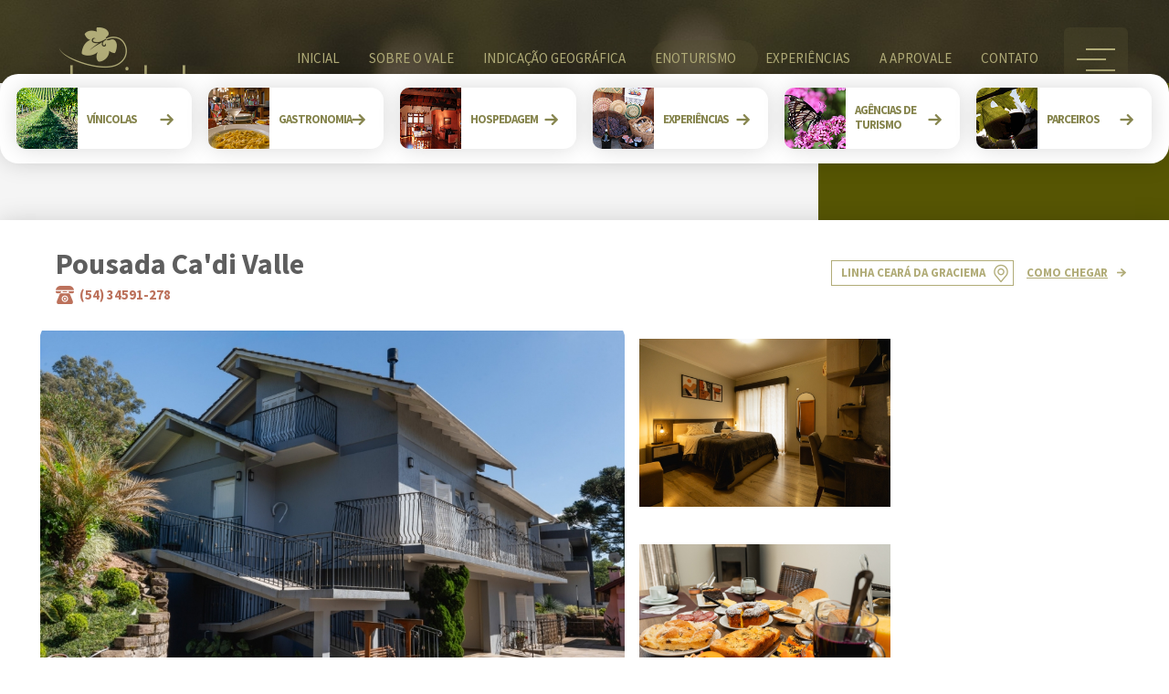

--- FILE ---
content_type: text/html; charset=utf-8
request_url: https://www.valedosvinhedos.com.br/experiencia/pousada-ca-di-valle
body_size: 6023
content:
<!DOCTYPE html PUBLIC "-//W3C//DTD XHTML 1.0 Transitional//EN" "http://www.w3.org/TR/xhtml1/DTD/xhtml1-transitional.dtd">
<html xmlns="http://www.w3.org/1999/xhtml">
	<head>
		<meta http-equiv="Content-Type" content="text/html; charset=iso-8859-1" />
		<title>Vale dos Vinhedos &bull; Enoturismo &bull; Pousada Ca'di Valle</title>
		<meta name="keywords" content="vale, vinhedos, monte belo, garibaldi, serra gaúcha, produção vinícola" />
		<meta name="description" content="A Pousada Borghetto SantAnna é o local ideal para quem quer, valoriza e busca privacidade com exclusividade, num ambiente de muita paz integrado com a natureza. Sem a agitação da hotelaria tradicional.

O empreendimento oferece uma proposta diferenciada de hotelaria, carregada de charme, sofisticação e detalhes surpreendentes.

As casas de pedras reproduzem o estilo arquitetônico colonial italiano.

Localizada em local privilegiado, a cinco minutos do centro de Bento Gonçalves, está inserida no coração do Vale dos Vinhedos, no início da rota das vinícolas, em uma paisagem de encantar.

OBS: Não aceita animais de estimação." />
    	<meta property="og:title" content="Pousada Borghetto Sant'Anna">
  		<meta property="og:site_name" content="Vale dos Vinhedos">
  		<meta property="og:description" content="A Pousada Borghetto SantAnna é o local ideal para quem quer, valoriza e busca privacidade com exclusividade, num ambiente de muita paz integrado com a natureza. Sem a agitação da hotelaria tradicional.

O empreendimento oferece uma proposta diferenciada de hotelaria, carregada de charme, sofisticação e detalhes surpreendentes.

As casas de pedras reproduzem o estilo arquitetônico colonial italiano.

Localizada em local privilegiado, a cinco minutos do centro de Bento Gonçalves, está inserida no coração do Vale dos Vinhedos, no início da rota das vinícolas, em uma paisagem de encantar.

OBS: Não aceita animais de estimação.">
		<meta property="og:image" content="https://www.valedosvinhedos.com.br/fotos/produtos/md_sjdaf1.jpg">
		<meta property="og:image:type" content="image/jpeg">
		<meta name="viewport" content="width=device-width,user-scalable=none" />
		<link rel="shortcut icon" href="imagens/favicon.ico" />

		<!-- Base de ROOT -->
		<base href="https://www.valedosvinhedos.com.br/" />
		
		<!-- ESTILOS -->
		<link rel="stylesheet" type="text/css" href="estilos/basico.css?cache=02" />
		<link rel="stylesheet" type="text/css" href="estilos/responsivo.css?cache=02" />

		<!-- TRIACCA FRAMEWORK -->
		<script type="text/javascript">var pagina = 'enoturismo_interno';</script>
		<script type="text/javascript">var idioma = 'pt';</script>
		<script type="text/javascript">var root = 'https://www.valedosvinhedos.com.br';</script>
</head>
<body>
   <header id="topo_enoturismo" class="compact">
      	<h1>
      		<a href="">
      			<img src="imagens/logo.png" alt="imagem do logo escrito vale dos vinhedos">
      		</a>
      	</h1>
      	<nav>
	      	<ul class="navegacao">
	      		<li class="bt_index">
                  <a href="" class="principal">inicial</a>
               </li>
	      		<li class="bt_sobre_vale">
                  <a href="historia-vale-vinhedos" class="principal">sobre o vale</a>
                  <div class="submenu submenu_sobre_vale">
                     <a href="historia-vale-vinhedos" class="bt_historia_vale-vinhedos">nossa história</a>
                     <a href="vitivinicultura-vale-vinhedos" class="bt_vitivinicultura_vale-vinhedos">vitivinicultura</a>
                     <a href="territorio-vale-vinhedos" class="bt_territorio_vale-vinhedos">território</a>
                     <a href="clima-vale-vinhedos" class="bt_clima_vale-vinhedos">clima</a>
                  </div>                  
               </li>
	      		<li class="bt_indicacao_geografica">
                  <a href="indicacao-geografica" class="principal">indicação geográfica</a>                
               </li>
	      		<li class="bt_enoturismo">
                  <a href="enoturismo" class="principal">enoturismo</a>                 
               </li>
               <li class="bt_experiencias">
                  <a href="experiencias" class="principal">Experiências</a>                 
               </li>
	      		<li class="bt_sobre">
                  <a href="sobre" class="principal">a aprovale</a>                
               </li>
	      		<li class="bt_contato">
                  <a href="contato" class="principal">contato</a>
               </li>
	      		<li class="bt_menu">
                  <a href=""></a>
               </li>
	      		<!--li class="pt">
                  <a href="">pt</a>
               </li>
	      		<li class="en">
                  <a href="">en</a>
               </li-->
	      	</ul>
	      </nav>

         <!-- MENU MOBILE -->
         <section class="menu_modal menu_mobile">
            <div class="fundo_menu"></div>
            <div class="conteudo_menu">
               <div class="estilo_1">
                  <li class="bt_index"><span>01</span><a href="">Inicial</a></li>
                  <li class="bt_institucional"><span>02</span><a href="sobre">Sobre a Aprovale</a></li>
                  <li class="bt_terroir"><span>03</span><a href="historia-vale-vinhedos">Nossa História</a></li>
                  <li class="bt_loja_virtual"><span>04</span><a href="vitivinicultura-vale-vinhedos">Vitivinicultura</a></li>
                  <li class="bt_contato"><span>05</span><a href="territorio-vale-vinhedos">Território</a></li>
                  <li class="bt_contato"><span>06</span><a href="clima-vale-vinhedos">Clima</a></li>
                  <li class="bt_contato"><span>07</span><a href="enoturismo">Enoturismo</a></li>
                  <li class="bt_contato"><span>08</span><a href="experiencias">Experiências</a></li>
               </div>
               <div class="estilo_2">
                  <li><a href="indicacao-geografica">Indicação Geográfica</a></li>
				  <li><a href="regras">Regras da D.O.</a></li>
                  <li><a href="associar">Seja Associado</a></li>
                  <li><a href="contato">Fale Conosco</a></li>
               </div>
               <div class="estilo_3">
                  <p>
                     <b>Wpp: 54 2209 0018</b>
                     faleconosco@valedosvinhedos.com.br
                  </p>
               </div>
               <div class="estilo_4">
                  <!--li><a href="https://www.tripadvisor.com.br/ShowUserReviews-g2349480-d6998993-r437821026-Vinicola_Monte_Reale-Flores_Da_Cunha_State_of_Rio_Grande_do_Sul.html" target="_blank" id="bt-trip"><span>trip advisor</span></a></li-->
                  <li><a href="https://www.instagram.com/valedosvinhedosoficial/" target="_blank" id="bt-instagram"><span>instagram</span></a></li>
                  <li><a href="https://www.facebook.com/valedosvinhedosoficial/" target="_blank" id="bt-facebook"><span>facebook</span></a></li>
               </div>
            </div>
            <a href="#" class="bt_fechar_mobile">Fechar Mobile</a>
         </section>       </header>
      <main>
         <section id="opcoes_vale">
            <div id="a_aprovale">
               <br /><br />
            <nav class="escolher_opcoes nav_enoturismo_2">
               <ol>
                  <li >
                     <a href="enoturismo/vinicolas">
                        <figure>
                           <img src="imagens/opcoes1.png">
                           <figcaption>
                              <b>Vínicolas</b>
                           </figcaption>
                        </figure>
                        <div class="seta_agora_vai"></div>
                     </a>
                  </li>
                  <li >
                     <a href="enoturismo/gastronomia">
                        <figure>
                           <img src="imagens/opcoes2.png">
                           <figcaption>
                              <b>gastronomia</b>
                           </figcaption>
                        </figure>
                        <div class="seta_agora_vai"></div>
                     </a>
                  </li>
                  <li >
                     <a href="enoturismo/hospedagem">
                        <figure>
                           <img src="imagens/opcoes3.png">
                           <figcaption>
                              <b>hospedagem</b>
                           </figcaption>
                        </figure>
                        <div class="seta_agora_vai"></div>
                     </a>
                  </li>
                  <li >
                     <a href="enoturismo/experiencias">
                        <figure>
                           <img src="imagens/opcoes4.png">
                           <figcaption>
                              <b>experiências</b>
                           </figcaption>
                        </figure>
                        <div class="seta_agora_vai"></div>
                     </a>
                  </li>
                  <li >
                     <a href="enoturismo/agencias">
                        <figure>
                           <img src="imagens/opcoes5.png">
                           <figcaption>
                              <b>Agências de turismo</b>
                           </figcaption>
                        </figure>
                        <div class="seta_agora_vai"></div>
                     </a>
                  </li>
                  <li >
                     <a href="enoturismo/parceiros">
                        <figure>
                           <img src="imagens/opcoes6.png">
                           <figcaption>
                              <b>Parceiros</b>
                           </figcaption>
                        </figure>
                        <div class="seta_agora_vai"></div>
                     </a>
                  </li>                  
               </ol>
            </nav>            </div>
         </section>         
         <section id="opcoes_vale" class="opcoes_vale_enoturismo">
            <div class="estabelecimento_open">
              <div class="produto_header" style="display: table; width: 100%">
               <h2>Pousada Ca'di Valle<br>
                  <b class="telefone">(54) 34591-278</b>
                  <b class="celular"></b>
                </h2>
                <h3>
                  <q>Linha Ceará da Graciema</q>
                  <i>
                     <a href="https://goo.gl/maps/r2yLa7dowhSohb8GA" target="_blank">como chegar</a>
                  </i>
                </h3>  
              </div>
                <div class="estab_destaque">
                   <img src="fotos/produtos/gd_25o38e.jpg" alt="Pousada Ca'di Valle">
                </div>
                <ul>
                   <li>
                      <figure>
                         <img src="fotos/produtos/gd_z6e7nb.jpg">
                      </figure>
                   </li>
                   <li>
                      <figure>
                         <img src="fotos/produtos/gd_pynga4.jpg">
                      </figure>
                   </li>
                   <li>
                      <figure>
                         <img src="fotos/produtos/gd_gyeczi.jpg">
                      </figure>
                   </li>
                   <li>
                      <figure>
                         <img src="fotos/produtos/gd_b9hl32.jpg">
                      </figure>
                   </li>
                </ul>
                <p>
                   <b>sobre Pousada Ca'di Valle</b>
                   Entre as encantadoras paisagens do Vale dos Vinhedos, a Pousada Ca'di Valle oferece ao turista atendimento familiar, café da manhã típico colonial, quartos aconchegantes, Internet Wi-Fi, estacionamento e muita tranquilidade junto ao apaixonante clima da Serra Gaúcha! Tudo para tornar a experiência em nossa região um momento realmente inesquecível!<br />
<br />
Na Pousada Ca'di Valle, o dia começa com um café da manhã típico da hospitalidade da Serra Gaúcha! Um irresistível café da manhã, preparado com muito carinho e repleto de lembranças de tempos idos contemplando as receitas da família passadas de geração em geração, torna cada manhã ainda mais especial!<br />
<br />
A Pousada Ca'di Valle busca na sua essência manter viva em cada canto de sua propriedade toda a cultura e costumes trazidos por nossos antepassados, onde o cuidado com a terra, o cultivo das uvas e o amor pelo vinho se fundem ao dia a dia da Pousada!<br />
<br />
Assim, quem visita a Ca'di Valle é mais do que um hóspede, é convidado a compartilhar daquilo que dá sentido à vida no Vale e a se envolver com o mesmo sentimento que nutre a família.<br />
<br />
OBS: Não aceita animais de estimação.
                  <ol>
                     <li>
                        <b>horário de atendimento</b>
                     </li>
                     <li></li>
                     <li>
                        <span class="telefone">(54) 34591-278</span>
                     </li>
                     <li>
                        <span class="celular"></span>
                     </li>
                  </ol>
                  <ol>
                     <li>
                        <b>endereço</b>
                     </li>
                     <li>Rodovia RS 444 km 16,5 - Estrada do Vinho<br />
Vale dos Vinhedos <br />
Bento Gonçalves - RS<br>
                     <a href="mailto:contato@pousadacadivalle.com.br" target="_blank">contato@pousadacadivalle.com.br</a><br /><a href="https://pousadacadivalle.com.br/" target="_blank">https://pousadacadivalle.com.br/</a></li>
                     <li>
                        <i>
                           <a href="https://goo.gl/maps/r2yLa7dowhSohb8GA" target="_blank">como chegar</a>
                        </i>
                     </li>
                  </ol>
                </p>
                <div class="google_mapa" id="google_mapa" data-id_produtos="44"></div> 
            </div>
            <article id="hospedagem_outras" class="hospedagem">
               <h4 class="outras_hosp">Outras opções de Hospedagem
                  <i><a href="enoturismo/hospedagem">ver todas</a></i>
               </h4>
               <!--form>
                  <input type="text" name="" placeholder="o que você procura?">
                  <input type="submit" value="buscar" >
               </form>
               <a class="locais" href="">locais perto de mim</a-->
               <nav class="estadias estadias_interna">
                  <ol>
                     <li>
                        <figure>
                           <a href="experiencia/pousada-borghetto-sant-anna"><div class="mask_imagem"><img src="fotos/produtos/md_sunj6r.jpg"></div></a>
                           <figcaption>
                              <h2>Pousada Borghetto Sant'Anna</h2>
                              <h3>
                                 <q>Linha Leopoldina</q>
                                 <br />
                                 <i>
                                    <a href="https://goo.gl/maps/eiTS9mLkWNeK8QG88" target="_blank">como chegar</a>
                                 </i>
                              </h3>   
                              <h4 class="telefone">(11) 91553-5249</h4>
                              <h4 class="celular">(11) 91553-5249</h4>
                           </figcaption>
                        </figure>
                     </li>
                     <li>
                        <figure>
                           <a href="experiencia/dora-experience"><div class="mask_imagem"><img src="fotos/produtos/md_a32bmd.jpg"></div></a>
                           <figcaption>
                              <h2>Dora Experience</h2>
                              <h3>
                                 <q>Via Trento - Linha Leopoldina</q>
                                 <br />
                                 <i>
                                    <a href="https://maps.app.goo.gl/FDGkSpra2WmgFcsc7" target="_blank">como chegar</a>
                                 </i>
                              </h3>   
                              <h4 class="telefone">(54) 99959-5670</h4>
                              <h4 class="celular">(54) 99959-5670</h4>
                           </figcaption>
                        </figure>
                     </li>
                     <li>
                        <figure>
                           <a href="experiencia/spa-do-vinho-hotel-condominio-vitivinicola"><div class="mask_imagem"><img src="fotos/produtos/md_q8lhnp.jpg"></div></a>
                           <figcaption>
                              <h2>Spa do Vinho Hotel & Condomínio Vitivinícola</h2>
                              <h3>
                                 <q>RS 444 - Estrada do Vinho</q>
                                 <br />
                                 <i>
                                    <a href="https://goo.gl/maps/qDyUVo3jMuczWDNc7" target="_blank">como chegar</a>
                                 </i>
                              </h3>   
                              <h4 class="telefone">(54) 21027-200</h4>
                              <h4 class="celular">(54) 99233-2746</h4>
                           </figcaption>
                        </figure>
                     </li>
                     <li>
                        <figure>
                           <a href="experiencia/pousada-castello-benvenutti"><div class="mask_imagem"><img src="fotos/produtos/md_v1txp2.jpg"></div></a>
                           <figcaption>
                              <h2>Pousada Castello Benvenutti</h2>
                              <h3>
                                 <q>BR 470</q>
                                 <br />
                                 <i>
                                    <a href="https://goo.gl/maps/ZFBf96SZcePb6YU56" target="_blank">como chegar</a>
                                 </i>
                              </h3>   
                              <h4 class="telefone">(54) 33883-388</h4>
                              <h4 class="celular">(54) 33883-388</h4>
                           </figcaption>
                        </figure>
                     </li>
                     <li>
                        <figure>
                           <a href="experiencia/hotel-villa-michelon"><div class="mask_imagem"><img src="fotos/produtos/md_s38gkh.jpg"></div></a>
                           <figcaption>
                              <h2>Hotel Villa Michelon</h2>
                              <h3>
                                 <q>Linha 8 da Graciema</q>
                                 <br />
                                 <i>
                                    <a href="https://goo.gl/maps/6QbNCH6VWPrGZoTr9" target="_blank">como chegar</a>
                                 </i>
                              </h3>   
                              <h4 class="telefone">(54) 21021-800</h4>
                              <h4 class="celular">(54) 98112-5443</h4>
                           </figcaption>
                        </figure>
                     </li>
                     <li>
                        <figure>
                           <a href="experiencia/lar-do-vale-alugueis-por-temporada"><div class="mask_imagem"><img src="fotos/produtos/md_sjdaf1.jpg"></div></a>
                           <figcaption>
                              <h2>Lar do Vale Aluguéis por Temporada</h2>
                              <h3>
                                 <q>Linha Ceará da Graciema</q>
                                 <br />
                                 <i>
                                    <a href="https://maps.app.goo.gl/iGGz2d3mUro8uRBr5" target="_blank">como chegar</a>
                                 </i>
                              </h3>   
                              <h4 class="telefone">(54) 99948-3432</h4>
                              <h4 class="celular">(54) 99948-3432</h4>
                           </figcaption>
                        </figure>
                     </li>
                  </ol>
               </nav>
            </article>
         </section>
		<section id="quem_somos" class="somos_estabelecimento">
            <article class="somos">
               <div class="wrapper">
                  <h5>
                     quem somos<br>
                     <b>a aprovale</b>
                  </h5>
                  <p>A entidade foi fundada em 21 de fevereiro de 1995 e tem como MISSÃO promover o desenvolvimento sustentável do Vale dos Vinhedos através do enoturismo, da integração entre os associados e a comunidade, e para fomentar a busca contínua pela excelência em produtos e serviços.</p>
                  <a class="saiba_mais" href="sobre">saiba mais</a>
               </div>  
            </article>
            <article class="denominacao">
               <div class="wrapper">
                  <h5>indicação geográfica<br>
                     <b>um terroir único</b>
                  </h5>
                  <figure class="selo2">
                    <img src="imagens/selo3.png" alt="selo indicação geografica">
                  </figure>
                  <p>Primeira região do país a obter o reconhecimento como Indicação Geográfica, o Vale dos Vinhedos traz em si caracteristicas únicas de solo, clima e topografia que, somados à cultura local, resultam em uma região ímpar no mundo. Esta singularidade também está presente nos vinhos elaborados aqui.</p>
                  <a class="saiba_mais" href="indicacao-geografica" >saiba mais</a>  
               </div>
            </article>		</section>
		<section id="insta_fotos">
            <h6 style="display: none;">Últimas do Instagram<br>
               <a style="display: none;" href="https://instagram.com/valedosvinhedosoficial" target="_blank">@valedosvinhedosoficial</a>
               <figure style="display: none;">
                  <ul class="banner_insta"></ul>
               </figure>
            </h6>		</section>
   	</main>
	<footer>
         <div class="footer_container">
            <div class="logo_rodape">
               <a href="">
                  <img src="imagens/logo_footer.png" alt="logo do vale dos vinhedos">
               </a>
            </div>
            <div class="footer_info">
               <ol>
                  <li>
                     <a href="historia-vale-vinhedos">sobre o vale</a>
                  </li>
                  <li>
                     <a href="historia-vale-vinhedos">Nossa História</a>
                  </li>
                  <li>
                     <a href="vitivinicultura-vale-vinhedos">Vitivinicultura</a>
                  </li>
                  <li>
                     <a href="territorio-vale-vinhedos">Território</a>
                  </li>            
                  <li>
                     <a href="clima-vale-vinhedos">Clima</a>
                  </li>
                  <li>
                     <a href="contato">Fale Conosco</a>
                  </li>              
               </ol>
               <ol>
                  <li>
                     <a href="sobre">A Aprovale</a>
                  </li>
                  <li>
                     <a href="associar">Sobre</a>
                  </li>            
                  <li>
                     <a href="associar">Seja Associado</a>
                  </li>
                  <li>
                     <a href="blog">Últimas Notícias</a>
                  </li>          
               </ol>
               <ol>
                  <li>
                     <a href="enoturismo/vinicolas">enoturismo</a>
                  </li>
                  <li>
                     <a href="enoturismo/vinicolas">Vínicolas</a>
                  </li>
                  <li>
                     <a href="enoturismo/gastronomia">Gastronomia</a>
                  </li>
                  <li>
                     <a href="enoturismo/hospedagem">Hospedagem</a>
                  </li>
                  <li>
                     <a href="enoturismo/experiencias">Experiências</a>
                  </li>
                  <li>
                     <a href="enoturismo/agencias">Agências de Turismo</a>
                  </li>
               </ol>
               <ol>
                  <li>
                     <a href="indicacao-geografica">Indicação Geográfica</a>
                  </li>
                  <li>
                     <a href="indicacao-geografica">História</a>
                  </li>
                  <li>
                     <a href="indicacao-geografica">Denominação de Origem</a>
                  </li>
                  <li>
                     <a href="indicacao-geografica">Impactos da IG</a>
                  </li>
                  <li>
                     <a href="regras">Regras da D.O.</a>
                  </li>
               </ol>
               <ol>
                  <li>
                     <a href="contato">Fale Conosco</a>
                  </li>
                  <li>
                     <a href="contato">Entre em Contato</a>
                  </li>            
                  <li>
                     <a href="associar">Seja Associado</a>
                  </li>
               </ol>
            </div>
            <ul class="social_media">
               <li class="bt_twit_footer">
                  <a href="https://twitter.com/valedosvinhedos" target="_blank">twitter</a>
               </li>
               <li class="bt_face_footer">
                  <a href="https://www.facebook.com/valedosvinhedosoficial" target="_blank">face</a>
               </li>
               <li class="bt_insta_footer">
                  <a href="https://www.instagram.com/valedosvinhedosoficial" target="_blank">insta</a>
               </li>
            </ul>
         </div>

         <span class="linha_horiz"></span>
         <em>APROVALE - Associação dos Produtores de Vinhos Finos do Vale dos Vinhedos - RS 444, km 14,85. Bairro Vinosul, Bento Gonçalves - RS CEP 95701-430. WhatsApp: (54) 22090018.
			Correspondência: Caixa Postal 2572.
         <br>Horário de atendimento: Seg. à sex. das 09h às 12h e das 13h30min às 17h. </em>
			<span class="sicredi"><a href="https://www.sicredi.com.br/site/home"></a>
				<i>Incentivar o turismo da regi&atildeo tamb&eacutem &eacute construir uma sociedade mais pr&oacutespera.</i></span>



      <!-- JAVASCRIPTs -->
      <script type="text/javascript" src="admin/scripts/jquery.js"></script>
      <script type="text/javascript" src="admin/scripts/jquery.ui.js"></script>
      <script type="text/javascript" src="admin/scripts/jquery.maskedinput.js"></script>
      <script type="text/javascript" src="admin/scripts/jquery.priceformat.js"></script>
      <script type="text/javascript" src="admin/scripts/swissKnife.class.js"></script> 
      <script type="text/javascript" src="scripts/geral.js"></script>   

         <!-- GOOGLE ANALYTICS -->
         <script>
            (function(i,s,o,g,r,a,m){i['GoogleAnalyticsObject']=r;i[r]=i[r]||function(){
            (i[r].q=i[r].q||[]).push(arguments)},i[r].l=1*new Date();a=s.createElement(o),
            m=s.getElementsByTagName(o)[0];a.async=1;a.src=g;m.parentNode.insertBefore(a,m)
            })(window,document,'script','//www.google-analytics.com/analytics.js','ga');
            ga('create', 'UA-169111281-8', 'auto');
            ga('send', 'pageview');
         </script>
	</footer>
<q class="triacca">website desenvolvido por <a href="https://www.triacca.com.br/" target="_blank">triacca.com.br</a></q>   <script src="https://maps.googleapis.com/maps/api/js?v=3.exp&sensor=false&key=AIzaSyDcmHSqNf9oWF4StSm_C_KG_UlWjljwJrQ"></script>
   <script type="text/javascript" src="scripts/enoturismo_interno.js"></script>   
</body>
</html>

--- FILE ---
content_type: text/css
request_url: https://www.valedosvinhedos.com.br/estilos/basico.css?cache=02
body_size: 9864
content:
	/* #######################################################
###### FONTES ######
####################################################### */
@import url('https://fonts.googleapis.com/css2?family=Source+Sans+Pro:wght@300;400;500;700&display=swap');

* {
	margin: 0;
	padding: 0;
	list-style-type: none;
	text-decoration: none;
	outline: none;
	font-family: 'Source Sans Pro';
}
html{
	position: relative;
	width: 100%;
	overflow-x: hidden;
}
.center{
	max-width: 1480px;
	margin: 0 auto;
	position: relative;
}
header {
	width: 100%;
	height: auto;
	position: absolute;
	z-index: 9999;
}
header h1 a {
	float: left;
	display: block;
	width: 185px;
	height: 70px;
	margin-top: 30px;
	margin-left: 46px;
}
header ul.navegacao {
	float: right;
	margin-top: -1px;
	position: relative;
	margin-right: 45px;
}
header ul.navegacao li {
	display: inline-block;
	text-transform: uppercase;
	margin-left: 10px;
}
header ul.navegacao li a.principal {
	font-family: 'Source Sans Pro';
	color: #b1ac78;
	font-weight: 500;
	font-size: 15px;
	line-height: 12px;
	padding-right: 31px;
	padding-left: 31px;
	display: block;
	height: 27px;
	padding-top: 14px;
	border-radius: 20px;
	transition: all 0.12s ease-in;
}
header ul.navegacao li .submenu{
	position: absolute;
	left: 41px;
	bottom: -45px;
	display: none;
	transition: all 0.32s ease-in;
}
header ul.navegacao li .submenu_selected{
	display: block;
}
header ul.navegacao li .submenu a{
	font-family: 'Source Sans Pro';
	color: #b1ac78;
	font-weight: 500;
	font-size: 15px;
	line-height: 12px;
	height: 27px;
	padding-top: 9px;
	transition: all 0.12s ease-in;	
	margin-right: 40px;
}
header ul.navegacao li .submenu a:hover, header ul.navegacao li .submenu a.selected{
	border-bottom: 1px solid #b1ac78;
	border-top: 1px solid #b1ac78;
	padding-bottom: 10px;
}
header ul.navegacao li a.principal:hover,header ul.navegacao li.selected a.principal{
	background: rgba(80, 76, 47, 0.4);
}
header ul.navegacao li.bt_menu a {
	background: rgba(80, 76, 47, 0.4) url(../imagens/menu_mobile.png) center center no-repeat;	
	position: relative;
	top: 31px;
	border-radius: 6px;
	font-family: 'Source Sans Pro';
	color: #b1ac78;
	font-weight: 400;
	font-size: 16px;
	display: block;
	width: 70px;
	height: 70px;
	padding: 0;
}
header ul.navegacao li.pt a {
	padding: 0;
	position: relative;
	left: 31px;
	top: -10px;
	font-family: 'Source Sans Pro';
	color: #b1ac78;
	font-weight: 600;
	font-size: 15px;
	opacity: 0.5;	
}
header ul.navegacao li.en a {
	padding: 0;
	margin-right: 45px;
	position: relative;
	top: 10px;
	font-family: 'Source Sans Pro';
	color: #b1ac78;
	font-weight: 600;
	font-size: 15px;
	opacity: 0.5;	
}
html{
	position: relative;
	overflow-x: hidden;
}
#banner_texto {
	min-height: 720px;
}
.centro_banner_main{
	position: absolute;
	left: 0;
	top: 0;
	z-index: 99999;
	width: 100%;
}
#banner_texto.banner_home {
	/*background: url(../imagens/banner.jpg) center center no-repeat;
	background-size: 100% 100%;*/
	min-height: 900px;
}
/* #banner_texto.banner_home ul.owl-carousel{

} */
#banner_texto.banner_home ul.owl-carousel li{
	position: relative;
}
#banner_texto.banner_home ul li.owl-carousel img{
	display: block;
	width: 100%;
	position: absolute;
	left: 0;
	top: 0;
}


#banner_texto h2 {
	padding-top: 243px;
	margin-left: 166px;
	font-family: 'Source Sans Pro';
	font-weight: 700;
	color: #d7d193;
	font-size: 64px;
	line-height: 62px;
	max-width: 45%;		
	z-index: 999;
}
#banner_texto p {
	margin-top: 40px;
	margin-left: 166px;
	font-family: 'Source Sans Pro';
	font-weight: 400;
	color: #d7d193;
	font-size: 20px;
	line-height: 28px;
	max-width: 40%;
	position: relative;
	z-index: 999;			
}


#banner_texto.banner_home ul.owl-carousel li h2 {
	margin-top: 243px;
	margin-left: 166px;
	font-family: 'Source Sans Pro';
	font-weight: 700;
	color: #d7d193;
	font-size: 64px;
	line-height: 62px;
	max-width: 45%;		
	z-index: 999;
}
#banner_texto.banner_home ul.owl-carousel li p {
	margin-top: 40px;
	margin-left: 166px;
	font-family: 'Source Sans Pro';
	font-weight: 400;
	color: #d7d193;
	font-size: 20px;
	line-height: 28px;
	max-width: 40%;
	position: relative;
	z-index: 999;			
}
a.saiba_mais {
	margin-top: 40px;
	margin-left: 166px;
	font-family: 'Source Sans Pro';
	font-weight: 700;
	color: #d7d193;
	font-size: 15px;
	line-height: 16px;
	width: 36%;		
	letter-spacing: 0.75px;
	text-transform: uppercase;	
	display: block;
	height: 28px;
	width: 127px;
	padding-left: 25px;
	padding-top: 10px;
	border-radius: 18px;
	background: rgba(145, 133, 93, .8) url(../imagens/seta_dir.png) 88% center no-repeat;	
	transition: all 0.12s ease-in;
}
a.saiba_mais:hover {
	background: rgba(145, 133, 93, .8) url(../imagens/seta_dir.png) 93% center no-repeat;	
}
#banner_texto .mudar_img_banner {
	float: left;
	position: absolute;
	margin-top: 11%;	
}	
#banner_texto .mudar_img_banner ol{
	position: relative;
	z-index: 9999;
}
#banner_texto .mudar_img_banner ol li{
	display: none;
}
#banner_texto .mudar_img_banner ol li:first-child {
	margin-left: 18px;
	margin-bottom: 19px;
	display: block;
}
#banner_texto .mudar_img_banner ol li a {
	margin-left: 36px;
	display: block;
	width: 19px;
	height: 19px;
	border-radius: 50%;
	border: 1px solid #a2a169;
	margin-bottom: 5px;
}
#banner_texto .mudar_img_banner ol li a:hover {
	background: url(../imagens/elipse_pequena.png) center center no-repeat;
	width: 18px;
	height: 18px;
	border: 2px solid #a2a169;
}
#banner_texto .sociais_topo {
	float: right;
	margin-top: -27%;
	margin-right: 9px;
}
#banner_texto .sociais_topo ol li a {
	margin-right: 36px;
	margin-bottom: 16px;
	display: block;
	text-indent: -777777px;
}
#banner_texto .sociais_topo ol li.bt_face a {
	background: url(../imagens/face_topo.png) center center no-repeat;
	height: 15px;
	width: 8px;
	display: block;
	margin-left: 3px;
}
#banner_texto .sociais_topo ol li.bt_insta a {
	background: url(../imagens/insta_topo.png) center center no-repeat;
	height: 14px;
	width: 14px;
	display: block;
}
#banner_texto .sociais_topo ol li.bt_twitter a {
	background: url(../imagens/twitter_topo.png) center center no-repeat;
	height: 15px;
	width: 18px;
	display: block;
}
#banner_texto .sociais_topo ol li:last-child {
	display: block;
	height: 90px;
	width: 1px;
	background: #cec98b;
	margin-left: 7px;
}
#opcoes_vale {
	width: 100%;
	display: table;
	background: linear-gradient(to right, #f5f5f5 67%, #565503 33%);
	padding-bottom: 60px;
	position: relative;
	z-index: 9999;
	margin-top: -78px;
}
#opcoes_vale .escolher_opcoes {
	margin: 0 auto;
	max-width: 1830px;
	background: #f6f6f6;
	border-radius: 20px;
	margin-top: -110px;
	padding-bottom: 30px;
	box-shadow: 0px 0px 25px 0px rgba(0,0,0,0.15);
}
#opcoes_vale .escolher_opcoes ol {
	margin-left: 30px;
	display: table;
}
#opcoes_vale .escolher_opcoes ol li {
	display: inline-block;
	width: calc(20% - 18px);
	/* float: left; */
	margin-right: 15px;
}
#opcoes_vale .nav_enoturismo_2 ol {
	margin-left: 18px;
	position: relative;
	display: table;
	width: calc(100% - 18px);
}
#opcoes_vale .nav_enoturismo_2 ol li {
	display: inline-block;
	width: calc(16.66% - 18px);
	/* float: left; */
	margin-right: 18px;
}
#opcoes_vale .nav_enoturismo_2 ol li:nth-child(6){
	margin-right: 0;
}
#opcoes_vale .escolher_opcoes ol li a {
	width: 100%;
	display: block;
	background: #fff;
	height: 130px;
	margin-top: 30px;
	border-radius: 14px;
	position: relative;
	box-shadow: 0px 0px 25px 0px rgba(0,0,0,0.15);
}
/*#opcoes_vale .escolher_opcoes ol li a span{
	display: block;
	width: 15px;
	height: 12px;
	background: none;
	position: absolute;
	right: 30px;
	bottom: 20px;
	transition: all 0.12s ease-in;
}
#opcoes_vale .escolher_opcoes ol li a:hover span{
	right: 20px;
}*/
#opcoes_vale .escolher_opcoes ol li figure img {
	float: left;
	border-top-left-radius: 14px;
	border-bottom-left-radius: 14px;
}
#opcoes_vale .escolher_opcoes ol li figcaption {
	float: left;
}
#opcoes_vale .escolher_opcoes ol li figcaption b {
	font-family: 'Source Sans Pro';
	font-weight: 700;
	color: #86854e;
	font-size: 13px;
	line-height: 16px;	
	text-transform: uppercase;
	padding-bottom: 5px;
	display: block;
}
#opcoes_vale .escolher_opcoes ol li figcaption {
	font-family: 'Source Sans Pro';
	font-weight: 400;
	color: #656262;
	font-size: 16px;
	line-height: 18px;	
	width: 45%;
	position: relative;
	top: 25px;
	margin-left: 30px;
}
#opcoes_vale .col_esquerda {
	float: left;
	width: calc(67% - 164px);
	margin-left: 164px;
}
#opcoes_vale .col_esquerda h3 {
	font-family: 'Source Sans Pro';
	font-weight: 700;
	font-size: 64px;
	line-height: 62px;
	color: #656262;
	width: 75%;
	background: url(../imagens/flor.png) left 70% no-repeat;
	padding-left: 140px;
	margin-left: -140px;
	padding-top: 90px;
	padding-bottom: 35px;
}
#regras_do #opcoes_vale .col_esquerda h3 {
	width: 53%;
}
#bt_regras {
	position: absolute;
	width: 168px;
	height: 35px;
	margin-left: 0;
	background: #bc715b url(../imagens/seta_dir_branca.png) 90% center no-repeat;
	color: #fff;
	font-size: 15px;
	line-height: 16px;
	border-radius: 18px;
	display: flex;
	align-items: center;
	text-indent: 15px;
	margin-top: 42px;
}
#opcoes_vale .col_esquerda p {
	font-family: 'Source Sans Pro';
	font-weight: 400;
	font-size: 19px;
	line-height: 28px;
	color: #656262;
	width: 60%;
}
#opcoes_vale .col_esquerda a.saiba_mais {
	background: #a3a37c url(../imagens/seta_dir_branca.png) 90% center no-repeat;
	margin-left: 0;	
	color: #fff;
	margin-bottom: 0;
}
#opcoes_vale .col_esquerda a.saiba_mais:hover {
	background: #a3a37c url(../imagens/seta_dir_branca.png) 95% center no-repeat;	
}
#opcoes_vale .retrato {
	float: right;
	position: relative;
	left: -420px;
	top: 70px;
}
#opcoes_vale .col_direita {
	padding-top: 50px;
	width: 24%;
	position: absolute;
	right: 0px;
	background: url(../imagens/flor_fundo.png) right bottom no-repeat;
}
#opcoes_vale .col_direita .flower {
	background: url(../imagens/flor.png) no-repeat;
	width: 61px;
	height: 212px;
	position: absolute;
	left: -110px;
	top: -20px;
	transform: rotate(90deg);
}
#opcoes_vale .col_direita ol {
	width: 70%;
	position: relative;
	left: 100px;
}
#opcoes_vale .col_direita ol li {
	margin-bottom: 30px;
	color: #eee8a9;
	font-family: 'Source Sans Pro';
	font-weight: 400;
	font-size: 16px;
	line-height: 18px;
}
#opcoes_vale .col_direita ol li span {
	width: 15px;
	height: 1px;
	display: block;
	background: #eee8a9;
	position: relative;
	left: -24px;
	top: 10px;
}
#novidades {
	display: table;
	width: 100%;
}
#novidades .nossas_nov_centrado {
	width: calc(100% - 40px);
	max-width: 1590px;
	margin: 0 auto;
	display: flex;
  	flex-direction: column;
}
#novidades .nossas_nov_centrado h4 {
	font-family: 'Source Sans Pro';
	font-weight: 700;
	font-size: 64px;
	line-height: 62px;
	color: #bc715b;
	float: left;
	padding-top: 78px;
	position: relative;
	padding-top: 90px;
}
#novidades .nossas_nov_centrado h4 span.flor{
	background: url(../imagens/flor_red.png) left top no-repeat;
	display: block;
	width: 61px;
	height: 212px;
	position: absolute;
	left: -145px;
	top: 70px;
}
#novidades .nossas_nov_centrado h4 a {
	background: #bc715b url(../imagens/seta_dir_branca.png) 86% center no-repeat;
	margin-left: 0;	
	color: #fff;
	font-family: 'Source Sans Pro';
	font-weight: 700;
	color: #fff;
	font-size: 15px;
	line-height: 16px;	
	letter-spacing: 0.75px;
	text-transform: uppercase;	
	display: block;
	height: 28px;
	padding-left: 20px;
	padding-top: 10px;
	border-radius: 25px;
	transition: all 0.12s ease-in;
	position: absolute;
	right: 0;
	top: 93px;
	padding-right: 45px;
}
#novidades .nossas_nov_centrado .mais_noticias a:hover {
	background: #bc715b url(../imagens/seta_dir_branca.png) 93% center no-repeat;	
}	
#novidades .nossas_nov_centrado ol {
	float: left;
	margin-top: 45px;
}
#novidades .nossas_nov_centrado ol li {
	display: block;
	float: left;
	width: calc(25% - 22.75px);
	margin-right: 30px;
}
#novidades .nossas_nov_centrado ol li:nth-child(4n){
	margin-right: 0;
}
#novidades .nossas_nov_centrado ol li a {
	width: 100%;
	height: 390px;
	display: block;
	box-shadow: 0px 0px 25px 0px rgba(0,0,0,0.15);
	border-radius: 15px;
	position: relative;
}
#novidades .nossas_nov_centrado ol li img{
	border-top-left-radius: 12px;
	border-top-right-radius: 12px;
	max-width: 100%;
	max-height: 205px;
	width: 100%;
	object-fit: cover;
}
#novidades .nossas_nov_centrado ol li:last-child {
	margin-right: 0px;
}
#novidades .nossas_nov_centrado ol li a figcaption b {
	font-family: 'Source Sans Pro';
	font-weight: 700;
	font-size: 14px;
	line-height: 16px;
	color: #86854e;	
}
#novidades .nossas_nov_centrado ol li a figcaption {
	margin-top: 28px;
	font-family: 'Source Sans Pro';
	font-weight: 400;
	font-size: 19px;
	line-height: 22px;	
	color: #656262;
	margin-left: 30px;
	width: 87%;
}
.seta_vermelha {
	display: block;
	float: right;
	width: 15px;
	height: 14px;
	background: url(../imagens/seta_dir_red.png) center center no-repeat;
	position: absolute;
	bottom: 30px;
	right: 30px;
	transition: all 0.12s ease-in;
}
#novidades .nossas_nov_centrado ol li a:hover .seta_vermelha{
	right: 20px;
}
#quem_somos {
	max-width: 1830px;
	width: calc(100% - 40px);
	display: grid;
	grid-template-columns: repeat(2, 1fr);
	margin: 0 auto;
}
#quem_somos article {
	display: flex;
	flex-direction: row;
	box-sizing: border-box;
	padding-left: 120px;
	padding-top: 130px;
	padding-bottom: 55px;
}
#quem_somos .wrapper {
	max-width: 560px;
	margin-right: auto;
}
#quem_somos .wrapper .saiba_mais {
	margin-left: 0;
}
#nossaHistoria #quem_somos {
	margin-top: -120px;
}
#quem_somos .somos {
	background: url(../imagens/fundo_quemsomos.png) center left no-repeat;
	margin-top: 60px;
}
#quem_somos .denominacao {
	background: url(../imagens/fundo_denominacao.png) center right no-repeat;
	margin-top: 60px;
}
#quem_somos .somos h5, #quem_somos .denominacao h5 {
	font-family: 'Source Sans Pro';
	font-weight: 400;
	font-size: 18px;
	line-height: 36px;
	color: #d7d193;
	text-transform: uppercase;
}
#quem_somos .somos h5 b, #quem_somos .denominacao h5 b {
	font-size: 64px;
}
#quem_somos .somos p, #quem_somos .denominacao p {
	margin-top: 20px;
	font-family: 'Source Sans Pro';
	font-weight: 400;
	font-size: 19px;
	line-height: 28px;
	color: #d7d193;
}
#insta_fotos {
	max-width: 1830px;
	margin: 0 auto;
	display: table;
	width: 100%;
}
#insta_fotos h6 {
	text-align: center;
	font-family: 'Source Sans Pro';
	font-size: 64px;
	line-height: 62px;
	color: #656262;
	font-weight: 400;
	background: url(../imagens/flor_direita.png) left center no-repeat;
}
#insta_fotos h6 a {
	font-size: 18px;
	line-height: 36px;
	font-weight: 400;
	color: #9d8e3e;
}
#insta_fotos figure {
	float: left;
	margin-top: 20px;
}
#insta_fotos .banner_insta{
	padding-bottom: 60px;
	display: table;
	width: 100%;
}
#insta_fotos .banner_insta li{
	display: block;
	width: 20%;
	height: 250px;
	float: left;
	position: relative;
	overflow: hidden;
	background: #ccc;
}
#insta_fotos .banner_insta li img{
	display: inline-block;
	width: 100%;
	opacity: 0.8;
}
#insta_fotos .banner_insta li:first-child{
	width: 40%;
	height: 500px;
}
footer {
	width: 100%;
	max-width: 1830px;
	display: flex;
	flex-direction: column;
	background: #f5f5f5;
	margin: 0 auto;
}
footer .footer_container{
	display: flex;
	justify-content: space-between;
	flex-wrap: wrap;
	gap: 60px;
	margin-top: 36px;
}
footer .logo_rodape {
	float: left;
	margin-left: 90px;
}
footer .footer_info {
	display: flex;
	flex-wrap: wrap;
	flex-grow: 1;
	justify-content: center;
}
footer ol {
	flex-basis: calc(100% / 5); /* Initially, each of the 5 items takes up 20% of the container */
	min-width: 100px;
	font-family: 'Source Sans Pro';
}
footer ol li:first-child a {
	text-transform: uppercase;
	font-weight: 400;
	margin-bottom: 20px;
	display: block;
	font-size: 17px;
	color: #9d8e3e;
}
footer ol li:first-child a::after {
	content: "";
	width: 30px;
	height: 2px;
	background: #9d8e3e;
	display: block;
	margin-top: 8px;
}
footer ol li a {
	font-weight: 500;
	color: #656262;
	font-size: 16px;
	line-height: 24px;
}
footer ol li a:hover {
	color: #9d8e3e;
}

footer .social_media {
	float: right;
	margin-top: 44px;
	margin-right: 47px;
}
footer .social_media li a {
	text-indent: -77777777px;
	display: block;
	margin-bottom: 12px;
}
footer .social_media li.bt_twit_footer a {
	width: 18px;
	height: 15px;
	background: url(../imagens/twitter_bottom.png)  no-repeat;
}
footer .social_media li.bt_face_footer a {
	width: 11px;
	height: 15px;
	background: url(../imagens/face_bottom.png) right center no-repeat;
}
footer .social_media li.bt_insta_footer a {
	width: 14px;
	height: 14px;
	background: url(../imagens/insta_bottom.png)  no-repeat;
}
footer .linha_horiz {
	width: 85%;
	max-width: 1650px;
	height: 1px;
	display: block;
	background: #e0e0e0;
	margin-top: 20px;
	margin-left: auto;
	margin-right: auto;
}
footer em {
	width: 53%;
	font-style: normal; 
	display: block;
	font-family: 'Source Sans Pro';
	font-size: 16px;
	line-height: 22px;
	color: #919191;
	margin-left: 24%;
	text-align: center;	
	margin-top: 30px;
}
q.triacca {
	font-family: 'Source Sans Pro';
	font-size: 16px;
	line-height: 26px;
	quotes: none;
	color: #656262;
	margin-left: 44%;
	margin-top: 20px;
	display: block;
	margin-bottom: 21px;
}
q.triacca a {
	color: #656262;
	text-decoration: underline;
}

/* ################ outra pagina (nossa historia) ###############*/
.banner_historia {
	background: url(../imagens/banner2.jpg) center center no-repeat;
	background-size: cover;
}
#opcoes_vale .col_esquerda h3.historia {
	padding-top: 150px;
	background: url(../imagens/flor.png) left 370% no-repeat;
}
#opcoes_vale .col_direita ol li a.saiba_mais {
	margin-left: 0;
	padding-left: 20px;
	width: 218px;
	background: rgba(158, 154, 71, .7) url(../imagens/seta_dir.png) 90% center no-repeat;	
}
#opcoes_vale .col_direita ol li a.saiba_mais:hover {
	background: rgba(158, 154, 71, .7) url(../imagens/seta_dir.png) 95% center no-repeat;		
}
#opcoes_vale .col_direita ol li b {
	font-family: 'Source Sans Pro';
	font-size: 20px;
	line-height: 30px;	
	text-transform: uppercase;
}
#novidades .nossas_nov_centrado p {
	font-family: 'Source Sans Pro';
	font-weight: 400;
	font-size: 19px;
	line-height: 28px;
	color: #656262;
	width: 40%;	
	float: left;
	margin-right: 40px;
}
#novidades #nossa_historia h4 {
	float: none;
	display: block;
	text-transform: none;
}
#nossa_historia a.saiba_mais {
	width: 168px;
	margin-left: 0;
	background: #bc715b url(../imagens/seta_dir_branca.png) 90% center no-repeat;	
	color: #fff;
	margin-bottom: 150px;
}
#opcoes_vale table {
	width: 27.7%;
	background: #f5f5f5;
	position: absolute;
	margin-left: 46.6%;
	margin-top: 127px;
	box-shadow: 0px 0px 25px 0px rgba(0,0,0,0.15);
	padding-bottom: 40px;
	min-width: 420px;
}
#opcoes_vale table td, #opcoes_vale table th {
	height: 37px;
	margin-left: 3%;
	display: flex;
	width: 94%;
	justify-content: flex-start;
	align-items: center;
	font-family: 'Source Sans Pro';
	font-weight: 400;
	font-size: 16px;
	line-height: 18px;
	color: #656262;
	text-indent: 18px;
}
#opcoes_vale table tr:first-child {
	margin-top: 40px;
}
#opcoes_vale table td i, #opcoes_vale table th i {
	font-style: normal;
	margin-left: 2%;
}
#opcoes_vale table th {
	background: #eeebeb;
	margin-top: 40px;
}
#opcoes_vale table td.cinza {
	background: #eeebeb;
}
#opcoes_vale .legenda {
	position: absolute;
	transform: rotate(-90deg);
	margin-left: -490px;
	margin-top: 80%;
	color: #a19d4a;
	font-family: 'Source Sans Pro';
	font-weight: 700;
	font-size: 16px;
	line-height: 18px;
}
a#continue.saiba_mais {
	background: rgba(145, 133, 93, .8) url(../imagens/seta_baixo.png) 90% center no-repeat;
}
a#continue.saiba_mais:hover {
	background: rgba(145, 133, 93, .8) url(../imagens/seta_baixo.png) 90% 70% no-repeat;
}
#novidades .mapa {
	float: right;
	position: absolute;
	right: 0px;
	top: 1697px;
}
#novidades .mapa figcaption {
	max-width: 398px;
}
#novidades .mapa figcaption ul li {
	font-family: 'Source Sans Pro';
	font-weight: 400;
	font-size: 16px;
	line-height: 18px;
	color: #656262;
	text-indent: 18px;	
	max-width: 371px;
	margin-top: 45px;
	padding-left: 60px;
}
#novidades .mapa figcaption ul li span {
	width: 16px;
	height: 1px;
	display: block;
	background: #656262;
	position: relative;
	top: 10px;
	left: -25px;
}

/* ################ outra pagina (vitivinicultura) ###############*/
.banner_viti {
	background: url(../imagens/banner3.jpg) center center no-repeat;
	background-size: cover;
}
.valores {
	width: 27%;
	height: auto;
	display: block;
	position: absolute;
	left: 45%;
	box-shadow: 0px 0px 25px 0px rgba(0,0,0,0.15);
	background: #f5f5f5;
	margin-top: 125px;
	padding-bottom: 30px;
}
.valores ol {
	float: left;	
	width: calc(50% - 15px);
}
.valores ol li {
	margin-top: 32px;
	font-family: 'Source Sans Pro';
	font-weight: 400;
	font-size: 16px;
	line-height: 24px;
	color: #656262;
	width: 78%;
	padding-left: 58px;
}
.valores ol li b {
	text-transform: uppercase;
}
.valores ol li span {
	width: 16px;
	height: 1px;
	display: block;
	background: #656262;
	position: relative;
	top: 12px;
	left: -25px;
}
.texto_castas_meio {
	display: inline-block;
	position: absolute;
	margin-top: -355px;
}
.texto_castas_meio p {
	width: 29% !important;
	margin-left: 44%;
}
a#territorio_castas.saiba_mais {
	margin-bottom: 0;	
}
.videira_foto {
	position: absolute;
	right: 0px;
	margin-top: -500px;
}

/* ################ outra pagina (vitivinicultura) ###############*/
.banner_territorio {
	background: url(../imagens/banner4.jpg) center center no-repeat;;
	background-size: cover;
}
.distri_territorio {
	width: 27%;
	height: 460px;
	display: block;
	position: absolute;
	left: 65%;
	box-shadow: 0px 0px 25px 0px rgba(0,0,0,0.15);
	background: #f5f5f5;
	margin-top: 173px;
	padding-bottom: 30px;
}
.distri_territorio ol {
	float: left;	
}
.distri_territorio ol li {
	margin-top: 26px;
	font-family: 'Source Sans Pro';
	font-weight: 400;
	font-size: 16px;
	line-height: 24px;
	color: #656262;
	width: 78%;
	padding-left: 58px;
}
.distri_territorio ol li b {
	text-transform: uppercase;
}
.distri_territorio ol li span {
	width: 16px;
	height: 1px;
	display: block;
	background: #656262;
	position: relative;
	top: 12px;
	left: -25px;
}
a#ind_geo.saiba_mais {
	background: #8f8e3a url(../imagens/seta_dir.png) 92% center no-repeat;	
	width: 218px;
	margin-left: 0;
	margin-top: 0;
	color: #eee8a9;
}
a#ind_geo.saiba_mais:hover {
	background: #8f8e3a url(../imagens/seta_dir.png) 96% center no-repeat;		
}
/* ################ outra pagina (vitivinicultura) ###############*/
#opcoes_vale.opcoes_clima {
	background: #f5f5f5;
	padding: 0;	
}
.banner_clima {
	background: url(../imagens/banner5.jpg) center center no-repeat;;
	background-size: cover;
}
#estacoes {
	display: table;
	width: 100%;
}
#estacoes nav {
	margin: 0 auto;
	max-width: 1622px;	
	margin-top: 95px;
}
#estacoes nav ol li {
	width: 46%;
}
#estacoes nav ol li a {
	display: block;
}
#estacoes nav ol li:nth-child(3) a {
	margin-top: 60px;
}
#estacoes nav ol li:nth-child(4) a {
	margin-top: 44px;
}
#estacoes nav ol li.est_esq {
	float: left;
}
#estacoes nav ol li.est_dir {
	float: right;
}
#estacoes nav ol li h3 {
	font-family: 'Source Sans Pro';
	font-size: 64px;
	line-height: 62px;
	color: #656262;
	font-weight: normal;
	font-weight: 700;	
	margin-bottom: 30px;
	padding-left: 62px;	
}	
#estacoes nav ol li figcaption {
	font-family: 'Source Sans Pro';
	font-size: 19px;
	line-height: 28px;
	color: #656262;
	font-weight: normal;
	font-weight: 400;	
	width: 94%;
	margin-top: 20px;
}
#estacoes nav ol li h3.verao {
	background: url(../imagens/icon_verao.png) left center no-repeat;
}

#estacoes nav ol li h3.outono {
	background: url(../imagens/icon_outono.png) left center no-repeat;
}

#estacoes nav ol li h3.inverno {
	background: url(../imagens/icon_inverno.png) left center no-repeat;
}

#estacoes nav ol li h3.primavera {
	background: url(../imagens/icon_primavera.png) left center no-repeat;
}
#estacoes nav ol li a.saiba_mais {
	background: #bc715b url(../imagens/seta_dir_branca.png) 92% center no-repeat;
	color: #fff;
	width: 151px;	
	margin-bottom: 0;
	position: absolute;
	margin-left: 32%;
	margin-top: -13%;
}
#estacoes nav ol li:nth-child(2) a.saiba_mais {
	margin-top: -14%;
}
#estacoes nav ol li:nth-child(3) a.saiba_mais {
	margin-top: -18%;
}
#estacoes nav ol li:nth-child(4) a.saiba_mais {
	margin-top: -16%;
}
/* ################ outra pagina (enoturismo) ###############*/
#topo_enoturismo {
	display: table;
	position: inherit;
	background: url(../imagens/banner6.jpg) center center no-repeat;
	background-size: cover;
	height: 169px;
}
#opcoes_vale.opcoes_vale_enoturismo {
	background: #fff;
	padding-bottom: 0;
}
#opcoes_vale.opcoes_vale_enoturismo .escolher_opcoes {
	margin-top: -50px;
	height: 98px;
	padding: 0;
}
#opcoes_vale.opcoes_vale_enoturismo .escolher_opcoes ol li a {
	height: 67px;
	margin-top: 15px;
}
#opcoes_vale.opcoes_vale_enoturismo .nav_enoturismo_2 ol li a:hover {
	background: #86854e;
}
#opcoes_vale .escolher_opcoes ol li a .seta_agora_vai{
	background: url(../imagens/seta_dir_red.png) center center no-repeat;
	background-size: 15px 14px;	
	display: block;
	width: 15px;
	height: 12px;
	position: absolute;
	right: 25px;
	bottom: 20px;
	transition: all 0.12s ease-in;			
}
#opcoes_vale .escolher_opcoes ol li a:hover .seta_agora_vai{
	right: 15px;
}
#opcoes_vale .nav_enoturismo_2 ol li a .seta_agora_vai{
	background: url(../imagens/seta_dir_verde.png) center center no-repeat;
	background-size: 15px 14px;	
	display: block;
	width: 15px;
	height: 12px;
	position: absolute;
	right: 20px;
	bottom: 26px;
	transition: all 0.12s ease-in;			
}
#opcoes_vale .nav_enoturismo_2 ol li a:hover .seta_agora_vai{
	background: url(../imagens/seta_dir_branca.png) center center no-repeat;
	background-size: 15px 14px;	
	right: 15px;	
}
#opcoes_vale.opcoes_vale_enoturismo .escolher_opcoes ol li a figure img {
	/*max-height: 67px;*/
	overflow: hidden;
	float: left;
	width: 122px;
	height: 67px;
	object-fit: cover;
	border-top-left-radius: 10px;
	border-bottom-left-radius: 10px;
}
#opcoes_vale.opcoes_vale_enoturismo .escolher_opcoes ol li figcaption {
	position: inherit;
}
#opcoes_vale.opcoes_vale_enoturismo .escolher_opcoes ol li figcaption b {
	font-size: 15px;
	background: url(../imagens/seta_dir_verde.png) 90% center no-repeat;
	display: block;
	margin-top: 27px;
	padding-right: 90px;
}
#opcoes_vale.opcoes_vale_enoturismo .escolher_opcoes ol li:nth-child(5) figcaption b, #a_aprovale .escolher_opcoes ol li:nth-child(5) figcaption b{
	position: relative;
	top: -10px;	
}
#opcoes_vale.opcoes_vale_enoturismo .escolher_opcoes ol li a:hover figcaption b {
	color: #fff;
	background: url(../imagens/seta_baixo_branca.png) 90% center no-repeat;
}
.hospedagem {
	width: 958;
	float: left;
}
.hospedagem form {
	margin-left: 45px;
	margin-top: 25px;
	height: 50px;
	max-width: 592px;
}
.hospedagem form input[type=text] {
	height: 50px;
	display: flex;
	width: 472px;
	font-family: 'Source Sans Pro';
	font-size: 15px;
	line-height: 16px;
	color: #bc715b;
	font-weight: 700;
	text-transform: uppercase;
	letter-spacing: 0.75px;
	border: 2px solid #bc715b;
	border-top-left-radius: 20px;	
	border-bottom-left-radius: 20px;	
	float: left;
	text-indent: 25px;
}
.hospedagem form input[type=text]::-webkit-input-placeholder { /* Chrome/Opera/Safari */
  	opacity: 1;
}
.hospedagem form input[type=text]::-moz-placeholder { /* Firefox 19+ */
  	opacity: 1;
}
.hospedagem form input[type=text]:-ms-input-placeholder { /* IE 10+ */
  	opacity: 1;
}
.hospedagem form input[type=text]:-moz-placeholder { /* Firefox 18- */
  	opacity: 1;
}
.hospedagem form input[type=submit] {
	float: right;
	width: 116px;
	border: none;
	height: 54px;
	font-family: 'Source Sans Pro';
	font-size: 15px;
	line-height: 16px;
	color: #fff;
	font-weight: 700;
	text-transform: uppercase;
	background: #bc715b;
	border-top-right-radius: 20px;
	border-bottom-right-radius: 20px;
	letter-spacing: 0.75px;
	cursor: pointer;
}
a.locais  {
	font-family: 'Source Sans Pro';
	font-size: 15px;
	line-height: 16px;
	color: #bc715b;
	font-weight: 700;
	text-transform: uppercase;
	letter-spacing: 0.75px;
	background: url(../imagens/icon_local_verde_grande.png) left center no-repeat;
	margin-top: 33px;
	float: left;
	padding-top: 10px;
	margin-left: 25px;
	padding-left: 32px;
}
.hospedagem .barra_superior{
	display: table;
	width: 100%;
}
.hospedagem .estadias {
	width: 62.5%;
	float: left;
}
.hospedagem .estadias_interna{
	width: 100%;
}
.hospedagem .estadias ol {
	float: left;
	margin-top: 25px;
	margin-left: 45px;
}
.hospedagem .estadias ol li {
	display: table;	
	width: 270px;
	height: 375px;
	margin-right: 15px;
	margin-bottom: 30px;
	float: left;
}
.hospedagem .estadias ol li .mask_imagem{
	width: 100%;
	height: 175px;
	position: relative;
	overflow: hidden;
	border-top-right-radius: 12px;
	border-top-left-radius: 12px;
}
.hospedagem .estadias ol li img{
	display: block;
	width: 100%;
	height: 100%;
	object-fit: cover;
}
.hospedagem .estadias ol li:nth-child(4n){
	margin-right: 0;
}
.hospedagem .estadias_interna ol li:nth-child(4n){
	margin-right: 15px;
}
.hospedagem .estadias ol li h2 {
	font-family: 'Source Sans Pro';
	font-size: 18px;
	line-height: 20px;
	color: #5e5e5e;
	font-weight: 700;
	margin-top: 24px;
}
.hospedagem .estadias ol li h3 {
	font-family: 'Source Sans Pro';
	font-size: 13px;
	line-height: 26px;
	color: #b1ac78;
	font-weight: 700;
	margin-top: 10px;
	text-transform: uppercase;
	quotes: none;
}
.hospedagem .estadias ol li h3 q {
	quotes: none;		
	float: left;
	outline: 1px solid #b1ac78;
	text-indent: 10px;
	padding-right: 30px;
	background: url(../imagens/icon_local_verde.png) calc(100% - 5px) center no-repeat;
}
.hospedagem .estadias ol li h3 i a {
	font-style: normal;
	text-decoration: underline;
	padding-right: 20px;
	background: url(../imagens/seta_dir_cor_estranha.png) right center no-repeat;
	position: relative;
	top: 5px;
	margin-bottom: 10px;
	display: inline-block;
}
.hospedagem .estadias ol li h3 a {
	color: #b1ac78;
}
.hospedagem .estadias ol li p {
	font-family: 'Source Sans Pro';
	font-size: 15px;
	line-height: 20px;
	color: #5e5e5e;
	margin-top: 20px;
	display: block;
	width: 77.8%;
}
.hospedagem .estadias ol li p b {
	text-transform: uppercase;
	font-size: 13px;
	color: #bc715b;
}
.hospedagem .estadias ol li h4 {
	font-family: 'Source Sans Pro';
	font-size: 15px;
	line-height: 28px;
	color: #bc715b;
	width: 90%;
}
.hospedagem .estadias ol li h4.telefone {
	background: url(../imagens/telefone.png) left center no-repeat;
	padding-left: 26px;
}
.hospedagem .estadias ol li h4.celular {
	background: url(../imagens/celular.png) left center no-repeat;
	padding-left: 26px;
}
.grande_mapa {
	float: right;
	padding: 0;
	width: 37.5%;
	margin-top: 25px;
	min-height: 200px;
	box-shadow: 0px 0px 20px 0px rgba(0,0,0,0.15);
	border-top-left-radius: 11px;
	border-bottom-left-radius: 11px;
	height: 100%;
	position: relative;
}
.hospedagem{
	width: 100%;
}
.estabelecimento_open {
	width: 100%;
	float: left;
	padding-bottom: 40px;
	box-shadow: 0px 0px 25px 0px rgba(0,0,0,0.15);
}
.estabelecimento_open h2 {
	margin-left: 61px;
	font-family: 'Source Sans Pro';
	font-size: 32px;
	line-height: 24px;
	color: #5e5e5e;
	margin-top: 36px;	
	float: left;
	margin-bottom: 14px;
	min-width: 420px;
}
.estabelecimento_open h2 b {
	font-family: 'Source Sans Pro';
	font-size: 15px;
	line-height: 20px;
	color: #bc715b;
	width: 35%;
	float: left;
	margin-top: 12px;
}
.estabelecimento_open h2 b.telefone {
	background: url(../imagens/telefone.png) left center no-repeat;
	padding-left: 26px;
}
.estabelecimento_open h2 b.celular {
	background: url(../imagens/celular.png) left center no-repeat;
	padding-left: 26px;
}
.estabelecimento_open h3 {
	font-family: 'Source Sans Pro';
	font-size: 13px;
	line-height: 26px;
	color: #b1ac78;
	font-weight: 700;
	margin-top: 45px;
	text-transform: uppercase;
	quotes: none;
	float: right;
}
.estabelecimento_open h3 q{
	quotes: none;		
	float: left;
	outline: 1px solid #b1ac78;
	text-indent: 10px;
	padding-right: 30px;
	background: url(../imagens/icon_local_verde.png) calc(100% - 5px) center no-repeat;
}
.estabelecimento_open  h3 i a {
	font-style: normal;
	margin-left: 15px;
	text-decoration: underline;
	padding-right: 20px;
	margin-right: 47px;
	background: url(../imagens/seta_dir_cor_estranha.png) right center no-repeat;
}
.estabelecimento_open h3 a {
	color: #b1ac78;
}
div.estab_destaque {
	margin-top: 10px;
	width: 50%;
	margin-left: 44px;
	position: relative;
	overflow: hidden;
	height: 436px;
	border-radius: 12px;
	float: left;
	display: flex;
	align-items: center;
	justify-content: center;	
}
div.estab_destaque img {
	display: block;
	width: 100%;
}
.estabelecimento_open{
	display: table;
}
.estabelecimento_open ul {
	float: right;
	display: table;
	width: calc(50% - 60px);
	margin-left: 10px;
	margin-top: 11px;
}
.estabelecimento_open ul li {
	display: inline-block;
	display: block;
	width: calc(50% - 15px);
	/* float: left; */
	position: relative;
	overflow: hidden;
	margin-right: 15px;
	margin-bottom: 15px;
	height: 210px;
	border-radius: 12px;
	display: flex;
	align-items: center;
	justify-content: center;	
}
.estabelecimento_open ul li img{
	display: block;
	width: 100%;
}
.estabelecimento_open p {
	margin-left: 62px;
	width: 44.8%;
	font-family: 'Source Sans Pro';
	font-size: 18px;
	line-height: 24px;
	color: #5e5e5e;
	font-weight: 300;	
}
.estabelecimento_open p b {
	font-weight: 700;
	color: #bc715b;
	line-height: 66px;
	text-transform: uppercase;
	display: block;
}
.estabelecimento_open ol {
	margin-left: 62px;
	float: left;	
	width: 26%;
	margin-top: 36px;
}
.estabelecimento_open ol:nth-of-type(2) {
	width: 16%;
}
.estabelecimento_open ol li {
	font-family: 'Source Sans Pro';
	font-size: 18px;
	line-height: 28px;
	color: #5e5e5e;
	font-weight: 300;

}
.estabelecimento_open ol li b {
	font-weight: 700;
	color: #bc715b;
	line-height: 26px;
	text-transform: uppercase;	
}
.estabelecimento_open ol li a {
	color: #5e5e5e;
	border-bottom: 2px solid #9a9a9a;
}
.google_mapa {
	float: right;
	width: 47%;
	height: 423px;
	border: 2px solid #e5e5e5;
	border-radius: 15px;
	margin-right: 45px;
    margin-top: -50px;

}
.estabelecimento_open ol li span {
	font-family: 'Source Sans Pro';
	font-size: 15px;
	line-height: 20px;
	color: #bc715b;
	width: 40%;
	float: left;
	font-weight: 700;
	margin-top: 26px;
	font-style: normal;
}
.estabelecimento_open ol li span.telefone {
	background: url(../imagens/telefone.png) left center no-repeat;
	padding-left: 26px;
}
.estabelecimento_open ol li span.celular {
	background: url(../imagens/celular.png) left center no-repeat;
	padding-left: 26px;
}
.estabelecimento_open ol li i a {
	font-family: 'Source Sans Pro';
	font-size: 13px;
	line-height: 26px;
	text-transform: uppercase;
	font-weight: 700;
	font-style: normal;
	text-decoration: none;
	padding-right: 20px;
	color: #b1ac78;
	border: 1px solid #b1ac78;
	border-radius: 8px;
	width: 110px;
	height: 36px;
	display: flex;
	align-items: center;
	justify-content: flex-start;
	text-indent: 12px;
	margin-top: 20px;
	background: url(../imagens/seta_dir_cor_estranha.png) 85% center no-repeat;
}
#hospedagem_outras.hospedagem {
	width: 100%;
}
#hospedagem_outras.hospedagem form input[type="text"] {
	color: #86854e;
	border: 2px solid #86854e;
}
#hospedagem_outras.hospedagem form input[type="submit"] {
	background: #86854e;
}
#hospedagem_outras.hospedagem a.locais {
	color: #86854e;
	float: right;
	margin-right: 150px;
}
#hospedagem_outras.hospedagem form {
	margin-left: 20%;
}
h4.outras_hosp {
	float: left;
	font-family: 'Source Sans Pro';
	font-size: 32px;
	line-height: 24px;
	font-weight: 700;
	margin-top: 40px;
	margin-left: 45px;
	color: #86854e;
}
h4.outras_hosp i a {
	font-style: normal;
	margin-left: 15px;
	text-decoration: underline;
	padding-right: 20px;
	background: url(../imagens/seta_dir_cor_estranha.png) 95% center no-repeat;	
	font-size: 13px;
	line-height: 26px;
	text-transform: uppercase;
	color: #86854e;
	top: -3px;
	position: relative;
}
h4.outras_hosp i a:hover {
	background: url(../imagens/seta_dir_cor_estranha.png) right center no-repeat;	
}
#quem_somos.somos_estabelecimento {
	margin-bottom: 0px;
}
#quem_somos.somos_estabelecimento .somos, 
#quem_somos.somos_estabelecimento .denominacao {
	margin-top: 40px;
	height: 562px;
}
/* #quem_somos.somos_estabelecimento .somos a.saiba_mais, 
#quem_somos.somos_estabelecimento .denominacao a.saiba_mais{
	margin-bottom: 0;
} */
/* ################ outra pagina (a aprovale) ###############*/
#a_aprovale #banner_texto {
	background: url(../imagens/banner7.jpg) center center no-repeat;;
	background-size: cover;
}
#a_aprovale .escolher_opcoes {
	background: #fff;
	padding-bottom: 0;
}
#a_aprovale .escolher_opcoes {
	margin-top: -50px;
	height: 98px;
	padding: 0;
}
#a_aprovale .escolher_opcoes ol li a {
	height: 67px;
	margin-top: 15px;
	transition: all 0.212s ease-in;
}
#a_aprovale .escolher_opcoes ol li a:hover, #a_aprovale .escolher_opcoes ol li.selected a {
	background: #86854e;
}
#a_aprovale .escolher_opcoes ol li a figure img {
	/*max-height: 67px;*/
	overflow: hidden;
	float: left;
	width: 122px;
	height: 67px;
	object-fit: cover;
	border-top-left-radius: 10px;
	border-bottom-left-radius: 10px;
}
#a_aprovale .escolher_opcoes ol li figcaption {
	position: inherit;
}
#a_aprovale .escolher_opcoes ol li figcaption b {
	font-size: 14px;
	/*background: url(../imagens/seta_dir_verde.png) 96% center no-repeat;*/
	display: block;
	margin-top: 27px;
	padding-right: 35px;
	letter-spacing: -1px;
}
#a_aprovale .escolher_opcoes ol li a:hover figcaption b, #a_aprovale .escolher_opcoes ol li.selected a figcaption b {
	color: #fff;
	/*background: url(../imagens/seta_baixo_branca.png) 96% center no-repeat;*/
}
#a_aprovale .distri_territorio {
	left: 48%;
	height: 500px;
	padding-top: 15px;
}
#a_aprovale .distri_territorio ol li {
	margin-top: 25px;
}
#a_aprovale a#ind_geo.saiba_mais {
	color: #fff;
	width: 168px;
	background: #bc715b url(../imagens/seta_dir_branca.png) 92% center no-repeat;
	margin-left: -20px;
}
#a_aprovale a#ind_geo.saiba_mais:hover {
	background: #bc715b url(../imagens/seta_dir_branca.png) 96% center no-repeat;	
}
#a_aprovale #opcoes_vale .col_esquerda h3 {
	padding-top: 150px;
	background: url(../imagens/flor.png) left 350% no-repeat;
}
#a_aprovale #opcoes_vale .col_esquerda p b {
	color: red;
	text-transform: uppercase;
}
#diretoria {
	display: table;
	width: 100%;
}
#diretoria .membros_diretoria {
	float: left;
	margin-left: 162px;
	max-height: 920px;
}
#diretoria .membros_diretoria h4 {
	font-family: 'Source Sans Pro';
	font-size: 64px;
	line-height: 62px;
	font-weight: 700;
	margin-top: 70px;
	color: #bc715b;
}
#diretoria .membros_diretoria ul {
	margin-top: 46px;
	width: auto;
	max-width: 660px;
}
#diretoria .membros_diretoria ul li {
	font-family: 'Source Sans Pro';
	font-size: 19px;
	line-height: 28px;
	font-weight: 400;
	margin-top: 0px;
	color: #656262;
	display: block;
}
#diretoria .membros_diretoria ul li:first-child {
	font-weight: 700;
	font-size: 24.79px;
	text-transform: uppercase;
	margin-bottom: 25px;
}
#diretoria .membros_diretoria ul.tec_pesquisa {
	max-height: 150px;
	max-width: 100%;
	width: 100%;
}
#diretoria .membros_diretoria ul.tec_pesquisa li {
	float: left;
}
#diretoria .membros_diretoria ul.tec_pesquisa li.titulo_conselho {
	display: block;
	max-width: 100%;
	width: 100%;
	margin-right: 0;
}
#diretoria .membros_diretoria ul.tec_pesquisa li:nth-child(3) {
	margin-left: 330px;
	margin-right: 230px;
}
#diretoria .membros_diretoria ul.right {
	float: right;
}
#diretoria .membros_diretoria ul.right_fiscal {
	margin-right: 130px;
	margin-left: 90px;
	float: right;
}
/* ################ outra pagina (associar) ###############*/
header#topo_associar {
	height: 171px;
	background: url(../imagens/banner8.jpg) center no-repeat;
	background-size: 100% auto;
	box-shadow: 0px 0px 25px 0px rgba(0,0,0,0.15);
	position: inherit;
}
#associar #banner_texto{
	display: table;
	background: url(../imagens/banner9.jpg) center bottom no-repeat;
	background-size: 100% auto;
	width: 100%;
	min-height: 763px;
	background-size: cover;
}
#associar #banner_texto .mudar_img_banner {
	margin-top: 8%;
}
#associar h2 {
	font-family: 'Source Sans Pro';
	font-size: 64px;
	line-height: 62px;
	margin-top: 68px;
	color: #b1ac78;
}
#associar form {
	float: left;
	margin-left: 162px;
	width: 49.8%;
	padding-bottom: 80px;
	display: table;
}
#associar form label {
	font-family: 'Source Sans Pro';
	font-weight: 700;
	font-size: 16px;
	line-height: 18px;
	text-transform: uppercase;
	color: #b1ac78;
	display: inline-block;
}
#associar form #cnpj, 
#associar form #razao_social,
#associar form #email,
#associar form #nome,
#associar form #celular {
	width: 98%;
	position: relative;
	background: none;
	height: 42px;
	border: 1px solid #b1ac78;
	border-radius: 12px;
	margin-top: 11px;
}
#associar form input[type="text"], #associar form input[type="email"], #associar form textarea {
	color: red;
	text-indent: 12px;
	color: #b1ac78;
	font-family: 'Source Sans Pro';
	font-size: 16px;
}
#associar form ul {
	width: 100%;
	display: block;
	margin-top: 30px;
}
#associar form ul li {
	width: 33.3%;
	float: left;
	margin-top: 20px;
}
#associar .segunda_linha_form li:first-child {
	width: 50.7%;
	margin-right: 8px;
}
#associar .segunda_linha_form li:nth-child(2) {
	width: 14.1%;
	margin-right: 8px;
}
#associar .segunda_linha_form li:nth-child(3) {
	width: 32.5%;
}
#associar form #endereco,
#associar form #cidade {
	width: 100%;
}
#associar form  #numero,
#associar form  #uf {
	width: 100%;
}
#associar form  #complemento,
#associar form  #empresa {
	width: 100%;
}
#associar form #endereco,
#associar form  #numero,
#associar form  #complemento,
#associar form #cidade,
#associar form  #empresa,
#associar form  #uf {
	background: none;
	height: 42px;
	border: 1px solid #b1ac78;
	border-radius: 12px;
	margin-top: 11px;	
}
#associar form .fale {
	margin-top: 20px;
}
#associar form textarea {
	width: 99%;
	border: 1px solid #b1ac78;
	border-radius: 12px;
	margin-top: 11px;
	height: 230px;
	background: none;
	padding-top: 10px;
}
#associar form button {
	float: right;
	margin-top: 20px;
	display: flex;
	width: 148px;
	height: 40px;
	font-family: 'Source Sans Pro';
	font-size: 15px;
	line-height: 16px;
	color: #d7d193;
	font-weight: 700;
	letter-spacing: 0.75px;	
	border: none;
	text-transform: uppercase;
	align-items: center;
	border-radius: 20px;
	text-indent: 45px;
	background: #817f5e url(../imagens/seta_dir.png) 86% center no-repeat;
	cursor: pointer;
	transition: all 0.12s ease-in;
}
#associar form button:hover {
	background: #817f5e url(../imagens/seta_dir.png) 90% center no-repeat;
}
.vantagens {
	width: 25.7%;
	height: 570px;
	display: block;
	position: absolute;
	left: 65%;
	box-shadow: 0px 0px 25px 0px rgba(0,0,0,0.15);
	background: #f5f5f5;
	margin-top: -60px;
	padding-bottom: 60px;
	padding-top: 20px;
}
.vantagens ol {
	float: left;	
}
.vantagens ol li {
	margin-top: 26px;
	font-family: 'Source Sans Pro';
	font-weight: 400;
	font-size: 16px;
	line-height: 24px;
	color: #656262;
	width: 83%;
	padding-left: 58px;
}
.vantagens ol li:not(:first-child) {
	margin-top: 10px;
} 
.vantagens ol li a {
	color: #656262;
	text-decoration: underline;
}
.vantagens ol li b {
	text-transform: uppercase;
}
.vantagens ol li span {
	width: 16px;
	height: 1px;
	display: block;
	background: #656262;
	position: relative;
	top: 12px;
	left: -25px;
}
/* ################ outra pagina (associar) ###############*/
#associar.faleconosco #banner_texto {
	background: url(../imagens/banner10.jpg) center bottom no-repeat;
	background-size: cover;
}
#associar.faleconosco .vantagens {
	height: unset;
	box-sizing: border-box;
	padding-right: 25px;
}
#associar.faleconosco .vantagens ol li em {
	font-style: normal;
	color: #b1ac78;
}
#associar.faleconosco .vantagens ol li em a {
	color: #b1ac78;
	text-decoration: underline;
}
#associar.faleconosco .vantagens ol li a.cmo_chegar {
	width: 168px;
	height: 40px;
	font-family: 'Source Sans Pro';
	font-size: 15px;
	line-height: 16px;
	color: #fff;
	background: #bc715b url(../imagens/seta_dir_branca.png) 90% center no-repeat;
	display: flex;
	align-items: center;
	justify-content: flex-start;
	font-weight: 700;
	letter-spacing: 0.75px;	
	text-transform: uppercase;
	text-indent: 20px;
	border-radius: 20px;
	transition: all 0.12s ease-in;
	text-decoration: none;
}
#associar.faleconosco .vantagens ol li a.cmo_chegar:hover {
	background: #bc715b url(../imagens/seta_dir_branca.png) 93% center no-repeat;
}

/* ####################################################

3.1 INDICAÇÃO GEOGRÁFICA

#################################################### */
#indicacao .valores {
	width: 966px;
	z-index: 99999;
	left: 47%;
	padding-top: 20px;
}
#indicacao #opcoes_vale .col_direita ol li a.saiba_mais {
	margin-bottom: 0;
	margin-top: 650px;
	margin-left: -120px;
}
#indicacao #opcoes_vale .col_direita {
	z-index: 99;
}
#indicacao .valores ol li {
	margin-top: 20px;
}
#indicacao .valores ol li a {
	color: #656262;
	text-decoration: underline;
}
#indicacao .valores ol li b  {
	font-size: 20px;
}
#indicacao .valores ol.continuacao_lista {
	margin-top: 46px;	
}
#indicacao #novidades .nossas_nov_centrado p {
	width: 70%;
	margin-top: 15px;
	margin-top: 105px;
}
#indicacao .texto_castas_meio {
	margin-top: -420px;
}
#indicacao .texto_castas_meio p {
	width: 32% !important;
}
#indicacao .videira_foto img {
	max-width: 100%;
	height: 348px;
}

/* ####################################################

	NOTICIA ABERTA

#################################################### */
#noticia_aberta{
  position: relative;
  min-height: 880px;
}
#noticia_aberta .conteudo_noticia{
  width: 84%;
  padding-bottom: 100px;
}
#noticia_aberta .conteudo_noticia h2{
  font-size: 42px;
  color: #656262;
  line-height: 48px;
    padding-bottom: 25px;
    margin-top: 60px;
}
#noticia_aberta .conteudo_noticia p{
  font-size: 18px;
  color: #717170;
  line-height: 30px;
    padding-right: 75px;
    padding-bottom: 12px;
}
#noticia_aberta .conteudo_noticia p *{
  font-family: 'Century Gothic';
  font-size: 18px;
  line-height: 30px;  
}
#noticia_aberta .conteudo_noticia p br{
  line-height: 8px;
}
#noticia_aberta .conteudo_noticia p b, #noticia_aberta .conteudo_noticia p strong{
  font-weight: 600;
  text-transform: uppercase;
  color: #86854e;
}
#noticia_aberta .conteudo_noticia p a{
  font-size: 18px;
  color: #86854e;
  line-height: 32px;
    text-decoration: underline;
    font-style: normal;
}
#noticia_aberta .conteudo_noticia p a em{
	font-style: normal;	
}
#noticia_aberta .conteudo_noticia p img{
  border: 6px solid #484848;
  border-radius: 16px;
  top: 12px;
  position: relative;
}
#noticia_aberta .conteudo_noticia img.imagem_noticia{
  display: block;
  max-width: 420px;
  border: 8px solid #eee;
  border-radius: 8px;
}
#noticia_aberta .conteudo_noticia h3{
  font-size: 20px;
  color: #717170;
    font-family: 'Century Gothic Bold';
    text-transform: uppercase;
    letter-spacing: -0.5px;
    padding-bottom: 12px;
    padding-top: 22px;
}
#noticia_aberta .conteudo_noticia img{
  margin-top: 11px;
  margin-bottom: 39px;
}
#noticia_aberta #listagem_interna_noticias{
  position: absolute;
  top: 57px;
  right: 0;
  -webkit-box-shadow: 0px 0px 24px 0px rgba(0,0,0,0.20);
  -moz-box-shadow: 0px 0px 24px 0px rgba(0,0,0,0.20);
  box-shadow: 0px 0px 24px 0px rgba(0,0,0,0.20);
  padding-bottom: 30px; 
}
#noticia_aberta #listagem_interna_noticias ul{
  padding-left: 40px;
  padding-top: 40px;
}
#noticia_aberta #listagem_interna_noticias ul li{
  padding-bottom: 34px;
}
#noticia_aberta #listagem_interna_noticias ul li .mask_thumb_noticia{
  width: 100%;
  height: auto;
  position: relative;
  overflow: hidden;
  display:flex;
  justify-content:center;
  align-items:center; 
}
#noticia_aberta #listagem_interna_noticias ul li img{
  max-width: 100%;
  width: 100%;
}
#noticia_aberta #listagem_interna_noticias ul li h2{
  font-size: 18px;
  color: #656262;
  line-height: 24px;
    padding-right: 15px;
    padding-top: 12px;
    margin-top: 0;
    font-weight: 500;
}
.sicredi a {
	display: block;
	background: url(../imagens/logo_sicredi_serrana.png) no-repeat;
	width: 192px;
	height: 47px;
	margin: 0 auto;
	background-size: contain;
	margin-top: 40px;
	margin-bottom: 10px;
}
.sicredi i {
	text-align: center;
	width: 100%;
	display: block;
	font-family: 'Source Sans Pro';
	color: #919191;
	font-size: 16px;
	line-height: 22px;
	margin-bottom: 20px;
}
.selo2 {
   margin-top: 20px;
}
.selo3 {
	float: left;
	margin-top: 50px;
	position: relative;
	left: 50px;
}

/*
#######################################################
  #### MENU MODAL
#######################################################
*/
.menu_modal{
	position: fixed;
	width: 100%;
	left: 0;
	top: 0;
	z-index: 99999999;
	background-image: url(../imagens/menu_institucional_new.jpg);
	display: none;
	height: 100%;
}
.menu_modal .fundo_menu{
	max-width: 1175px;
	width: 100%;
	position: absolute;
	right: 0;
	top: 90px;
	-webkit-box-shadow: 0px 0px 24px 0px rgba(0,0,0,0.20);
	-moz-box-shadow: 0px 0px 24px 0px rgba(0,0,0,0.20);
	box-shadow: 0px 0px 24px 0px rgba(0,0,0,0.20);	
}
.menu_modal .conteudo_menu{
	padding-left: 60px;
	position: relative;
	padding-top: 90px;
}
.menu_modal .conteudo_menu *{
	font-family: 'Source Sans Pro', Helvetica, Arial, sans-serif;
}
.menu_modal .conteudo_menu .estilo_1 li{
	padding-bottom: 5px;
	position: relative;
	left: -27px;
}
.menu_modal .conteudo_menu .estilo_1 li span{
	color: #d7d193;
	font-size: 14px;
	letter-spacing: 0.8px;
	position: relative;
	bottom: 14px;
	padding-right: 12px;
}
.menu_modal .conteudo_menu .estilo_1 li a{
	font-family: 'Source Sans Pro';
	color: #d7d193;
	font-size: 34px;
	font-weight: 600;
}
.menu_modal .conteudo_menu .estilo_1 li a:hover{
	text-decoration: underline;
}
.menu_modal .conteudo_menu .estilo_2{
	padding-top: 20px;
}
.menu_modal .conteudo_menu .estilo_2 li{
	line-height: 22px;
}
.menu_modal .conteudo_menu .estilo_2 li a{
	color: #d7d193;
	font-size: 14px;
	text-transform: uppercase;
}
.menu_modal .conteudo_menu .estilo_2 li a:hover{
	text-decoration: underline;
}
.menu_modal .conteudo_menu .estilo_3{
	padding-top: 25px;
}
.menu_modal .conteudo_menu .estilo_3 p{
	color: #d7d193;
	font-size: 14px;
	text-transform: uppercase;
	line-height: 20px;
}
.menu_modal .conteudo_menu .estilo_3 p b{
	color: #d7d193;
	font-size: 20px;
	display: block;
}
.menu_modal .conteudo_menu .estilo_4{
	padding-top: 25px;
}
.menu_modal .conteudo_menu .estilo_4 li a{
	position: relative;
}
.menu_modal .conteudo_menu .estilo_4 li a span{
	display: block;
	height: 22px;
	width: 100%;
	text-indent: -20000px;
	position: absolute;
	top: 0;
	left: 0;
	opacity: 0;
    transition: all 0.1s ease-in;
}
.menu_modal .conteudo_menu .estilo_4 li a#bt-facebook{
	display: block;
    width:12px;
    height:22px;
    background: url(../imagens/bt_face.png) no-repeat;
	background-size: 12px 22px;
	-moz-background-size: 12px 22px;
	-webkit-background-size: 12px 22px;
    float: left;
	margin-left: 7px;
	opacity: 0.7;
}
.menu_modal .conteudo_menu .estilo_4 li a#bt-facebook span{
    background: #3c3c3c url(../imagens/bt_face_hover.png) no-repeat;
	background-size: 12px 22px;
	-moz-background-size: 12px 22px;
	-webkit-background-size: 12px 22px;
}
.menu_modal .conteudo_menu .estilo_4 li a#bt-instagram{
	width:22px;
    height:22px;
    background: url(../imagens/bt_insta.png) no-repeat;
	background-size: 22px 22px;
	-moz-background-size: 22px 22px;
	-webkit-background-size: 22px 22px;
    float:left;
	margin-left: 0;
	opacity: 0.7;
}
.menu_modal .conteudo_menu .estilo_4 li a#bt-instagram span{
    background: #3c3c3c url(../imagens/bt_insta_hover.png) no-repeat;
	background-size: 22px 22px;
	-moz-background-size: 22px 22px;
	-webkit-background-size: 22px 22px;
}
.menu_modal .conteudo_menu .estilo_4 li a#bt-trip{
    width:22px;
    height:22px;
    background: url(../imagens/bt_trip.png) no-repeat;
	background-size: 22px 22px;
	-moz-background-size: 22px 22px;
	-webkit-background-size: 22px 22px;
    float:left; 
	opacity: 0.7;
}
.menu_modal .conteudo_menu .estilo_4 li a#bt-trip span{
    background: #3c3c3c url(../imagens/bt_trip_hover.png) no-repeat;
	background-size: 22px 22px;
	-moz-background-size: 22px 22px;
	-webkit-background-size: 22px 22px;
}
.menu_modal .conteudo_menu .estilo_4 li a:hover span{
	opacity: 1;
}
.menu_modal a.bt_fechar_menu_institucional{
	display: block;
	width: 19px;
	height: 19px;
	text-indent: -300000px;
    background: url(../imagens/bt_fechar_mobile.png) left top no-repeat;
	position: absolute;
	top: 43px;
	left: 43px;
	z-index: 999999999999999999999999999;
	background-size: 19px 19px;
	-moz-background-size: 19px 19px;
	-webkit-background-size: 19px 19px;
	z-index: 99;
}
.menu_modal a.bt_fechar_mobile{
	display: block;
	width: 19px;
	height: 19px;
	text-indent: -300000px;
    background: url(../imagens/bt_fechar_mobile.png) left top no-repeat;
	position: absolute;
	top: 33px;
	left: 33px;
	z-index: 999999999999999999999999999;
	background-size: 19px 19px;
	-moz-background-size: 19px 19px;
	-webkit-background-size: 19px 19px;
	z-index: 99;
}
.menu_mobile .fundo_menu{
	background: url(../imagens/conteudo_menu_mobile.jpg) center center no-repeat;
	top: 30px;
}
.conteudo_textual{
	padding-left: 35px;
	padding-right: 70px;
	padding-bottom: 70px;
	max-width: 1024px;
}
.conteudo_textual h3{
	font-family: 'Rubik', sans-serif;	
	text-transform: uppercase;
	font-size: 28px;
}


/*#menu_mobile{
	position: fixed;
	top: 0;
	left: 0;
	width: 100%;
	height: calc(100% - 60px);
	background: #fff;
	display: none;
	background: #b1ac78;
	background-size: 132px 35px;
	z-index: 99999;
	padding-top: 60px;
}
#menu_mobile ul.main{
	display: table;
	width: 100%;
}
#menu_mobile ul.main li{
	padding-left: 25px;
}
#menu_mobile ul.main li a{
	font-size: 24px;
	line-height: 38px;
	font-weight: 300;
	color: #040404;
}
#menu_mobile ul.secundario{
	border-top: 1px solid #2c281b;
	display: table;
	width: 100%;
	padding-top: 23px;
	margin-top: 25px;
}
#menu_mobile ul.secundario li{
	padding-left: 25px;
}
#menu_mobile ul.secundario li a{
	font-size: 15px;
	line-height: 28px;
	font-weight: 600;
	color: #040404;
}
#menu_mobile a.bt_fechar_mobile{
	display: block;
	width: 33px;
	height: 33px;
	background: #f4f4f4;
	position: absolute;
	top: 15px;
	left: 50%;
	margin-left: -16px;
	z-index: 999999999999999999999999;
	border-radius: 50%;
	text-align: center;
	color: #2c281b;
	font-weight: 300;
	font-size: 14px;
	text-transform: uppercase;
	line-height: 31px;
}*/
/* ################ wine south ###############*/
main #banner_form {
	background: url(../imagens/fundo_evento.jpg) center top no-repeat;
	background-size: cover;
	min-height: 1390px;
	display: flex;
	overflow: hidden;
	padding-top: 80px;
}
main #banner_form .centro {
	width: calc(100% - 40px);
	height: 100%;
	max-width: 1260px;
	margin: auto;
	display: grid;
	grid-template-columns: repeat(2, 1fr);
	align-items: center;
	position: relative;
	padding-bottom: 40px;
}
main #banner_form .centro .esquerda {
	display: flex;
	flex-direction: column;
	align-items: flex-start;
}
main #banner_form .centro::after {
	content: '';
	position: absolute;
	left: -178px;
	top: 0;
	width: 61px;
	height: 823px;
	background: url(../imagens/detalhe_banner.png) center no-repeat;
	background-size: contain;
}
main #banner_form h2 {
	font-family: 'Source Sans Pro';
	font-weight: 700;
	font-size: 48px;
	line-height: 54px;
	color: #d7d193;
}
main #banner_form h3 {
	font-family: 'Source Sans Pro';
	font-weight: 600;
	font-size: 24px;
	line-height: 32px;
	color: #eee8a9;
	margin-top: 35px;
	max-width: 496px;
}
main #banner_form > p:nth-of-type(1) {
	margin-top: 28px;
}
main #banner_form p {
	font-family: 'Source Sans Pro';
	font-weight: 300;
	font-size: 19px;
	line-height: 28px;
	color: #eee8a9;
	margin-top: 21px;
	max-width: 564px;
}
main #banner_form a.ficha {
	display: flex;
	flex-direction: row;
	align-items: center;
	font-family: 'Source Sans Pro';
	font-weight: 700;
	color: #eee8a9;
	font-size: 15px;
  	line-height: 16px;
  	text-transform: uppercase;
	height: 36px;
	border: 1px solid #eee8a9;
	border-radius: 18px;
	padding: 0 21px;
	margin-top: 21px;
}
main #banner_form form {
	margin-top: 38px;
	display: grid;
	grid-template-columns: auto auto;
}
main #banner_form form div,
main #banner_form form .grid {
	grid-column: span 2;
}
main #banner_form form .grid {
	display: grid;
	grid-template-columns: repeat(2, 1fr);
	column-gap: 11px;
	row-gap: 25px;
	margin-bottom: 26px;
}
main #banner_form form label {
	display: inline-flex;
	flex-direction: row;
	align-items: center;
}
main #banner_form form label.asterisco,
main #banner_form form label.label-checkbox {
	grid-column: -1/1;
}
main #banner_form form label.label-checkbox {
	margin-top: 20px;
}
main #banner_form form label p,
main #banner_form form label p a {
	display: inline-block;
	font-family: 'Source Sans Pro';
	font-weight: 300;
	font-size: 15px;
	line-height: 28px;
	color: #eee8a9;
	margin-top: 0;
}
main #banner_form form label a {
	text-decoration: underline;
}
main #banner_form form label .box-check *{
	cursor: pointer;	
}
main #banner_form form label .box-check {
	display: inline-block;
	position: relative;
	width: 17px;
	height: 17px;
	border: 1px solid #b1ac78;
	border-radius: 4px;
	box-sizing: border-box;
	margin-right: 9px;
	cursor: pointer;
}
main #banner_form form label .box-check.ativo {
	background: url(../imagens/icon_check3.png) center no-repeat;
	background-size: 10px auto;
}
main #banner_form form label .box-check input {
	position: absolute;
	width: 100%;
	height: 100%;
	opacity: 0;
}
main #banner_form form .grid label {
	font-family: 'Source Sans Pro';
	font-weight: 700;
	font-size: 16px;
	color: #b1ac78;
	text-transform: uppercase;
	display: flex;
	flex-direction: column;
	align-items: flex-start;
	row-gap: 8px;
}
main #banner_form form .grid label input {
	border: 1px solid #b1ac78;
	border-radius: 6px;
	height: 42px;
	width: 100%;
	background: transparent;
	font-family: 'Source Sans Pro';
	font-weight: 700;
	font-size: 16px;
	color: #b1ac78;
	text-transform: uppercase;
	box-sizing: border-box;
	padding-left: 16px;
}
main #banner_form form input[type="submit"] {
	width: 161px;
	height: 40px;
	box-sizing: border-box;
	border: transparent;
	background: rgba(204, 198, 137, 0.5) url(../imagens/seta_form.png) center right 16px no-repeat;
	background-size: 15px auto;
	border-radius: 6px;
	font-family: 'Source Sans Pro';
	font-weight: 700;
	font-size: 15px;
	letter-spacing: 0.75px;
	color: #d7d193;
	text-transform: uppercase;
	text-align: left;
	padding-left: 28px;
	cursor: pointer;
	margin-top: 30px;
}
main #banner_form .direita {
	position: relative;
	height: 100%;
	width: 100%;
	display: flex;
	flex-direction: column;
	align-items: center;
	justify-content: flex-start;
	row-gap: 32px;
}
main #banner_form .direita .mask_img {
	/*position: absolute;
	top: -60px;
	left: 50%;
	transform: translate(-50%, 0);*/
	margin-left: auto;
	margin-right: auto;
}
main #banner_form .direita .mask_img img {
	max-height: calc(100vh - 200px);
	object-fit: contain;
}
main #banner_form .direita .mask_video {
	width: 100%;
	padding-top: 56.25%;
	position: relative;
	border-radius: 20px;
	overflow: hidden;
}
main #banner_form .direita .mask_video iframe {
	width: 100%;
	height: 100%;
	position: absolute;
	top: 0;
	left: 0;
}
#pag-form_evento #quem_somos {
	margin-top: 48px;
	position: relative;
	z-index: 3;
}
#pag-form_evento #quem_somos .denominacao,
#pag-form_evento #quem_somos .somos {
	margin-top: 0;
}
#video_dovv {
	margin-top: 48px;
}
#video_dovv .centro {
	max-width: 600px;
	width: calc(100% - 40px);
	margin-left: auto;
	margin-right: auto;
}
#video_dovv .centro .mask_img {
	width: 100%;
	padding-top: 56.25%;
	position: relative;
}
#video_dovv .centro .mask_img iframe {
	position: absolute;
	top: 0;
	left: 0;
	width: 100%;
	height: 100%;
	object-fit: cover;
}
#apoiam_dovv {
	margin-top: 48px;
}
#apoiam_dovv .centro {
	width: calc(100% - 40px);
	max-width: 1260px;
	margin-left: auto;
	margin-right: auto;
}
#apoiam_dovv .centro ul {
	display: grid;
	grid-template-columns: repeat(5, 1fr);
	align-items: center;
	gap: 40px;
}
#apoiam_dovv .centro ul img {
	width: 100%;
	max-height: 120px;
	object-fit: contain;
}
#apoiam_dovv .centro h2 {
	font-family: 'Source Sans Pro';
  	font-weight: 700;
  	font-size: 38px;
  	line-height: 42px;
  	color: #656262;
  	text-align: center;
  	margin-bottom: 20px;
}

--- FILE ---
content_type: text/css
request_url: https://www.valedosvinhedos.com.br/estilos/responsivo.css?cache=02
body_size: 6770
content:
@media(max-width: 1750px) {
	#banner_texto h2 {
		margin-left: 140px;
	}
	#associar form {
		margin-left: 140px;
	}
	#opcoes_vale .col_esquerda {
		margin-left: 140px;
	}
	#a_aprovale .escolher_opcoes ol li figcaption {
		width: 50%;
		font-size: 15px;
	}
	#novidades .mapa {
		width: 21%;
		top: 250%;
	}
	#novidades .mapa figcaption ul li {
		padding-left: 0;
		font-size: 15px;
	}
	#opcoes_vale .legenda {
		margin-top: 98%;
		margin-left: -25.5%;
	}
	#novidades .nossas_nov_centrado p, #opcoes_vale .col_esquerda p {
		font-size: 18px;
	}
	#opcoes_vale .col_esquerda h3, #novidades #nossa_historia h4, 
	#diretoria .membros_diretoria h4 {
		font-size: 60px;
	}
	#novidades #nossa_historia h4 {
		background: url(../imagens/flor_red.png) 5% 300% no-repeat;
	}
	.hospedagem .estadias {
		 width: 55%;
		 float: left;
	}
	header#topo_associar{
		background-size: cover;
	}
	.grande_mapa {
		width: 45%;
	}
	#opcoes_vale .col_esquerda .territorio_mapa {
		margin-top: -80px;
	}
	#opcoes_vale .col_esquerda {
		width: calc(67% - 140px);
	}
	#opcoes_vale {
		background: linear-gradient(to right, #f5f5f5 70%, #565503 30%);
	}
	.distri_territorio {
		left: 71%;
	}
  	#a_aprovale .escolher_opcoes ol li a figure img {
  		width: 67px;
  	}
}

@media(max-width: 1680px) {
   /* #novidades .nossas_nov_centrado {
      max-width: 90%;
   } */
   #opcoes_vale .retrato {
   	display: none;
   }
}
@media(max-width: 1550px) {
    header ul.navegacao li a.principal {
        padding-left: 4px;
        padding-right: 24px;
    }
	#banner_texto.banner_historia .sociais_topo,
	#banner_texto.banner_viti .sociais_topo, 
	#banner_texto.banner_territorio .sociais_topo,
	#banner_texto.banner_aaprovale .sociais_topo,
	#banner_texto.banner_clima .sociais_topo {
		margin-top: -26%;
	}
	#banner_texto .sociais_topo {
		margin-top: -35%;
	}
	#banner_texto.banner_clima .sociais_topo {
		margin-top: -21%;
	}
	#quem_somos article {
		padding-left: 80px;
		padding-right: 0px;
	}
	main #banner_form .centro::after {
		left: -100px;
	}
}

@media(max-width: 1400px) {
	#banner_texto.banner_historia .sociais_topo,
	#banner_texto.banner_viti .sociais_topo, 
	#banner_texto.banner_territorio .sociais_topo,
	#banner_texto.banner_aaprovale .sociais_topo,
	#banner_texto .sociais_topo {
		margin-top: -28%;
	}
	#banner_texto .sociais_topo {
		margin-top: -41%;
	}
	#banner_texto.banner_clima .sociais_topo {
		margin-top: -27%;
	}
	header ul.navegacao li {
		margin-left: 1px;
	}
	header ul.navegacao li.pt a {
		left: 23px;
	}
	#banner_texto h2 {
		margin-top: 160px;
		font-size: 50px;
		line-height: 60px;
		width: 46%;
		margin-left: 140px;
	}
	#banner_texto .mudar_img_banner {
		margin-top: 14%;
	}
	#banner_texto p {
		width: 38%;
		margin-left: 140px;
	}
	a.saiba_mais {
		margin-left: 140px;
	}
	#opcoes_vale {
		padding-bottom: 140px;
	}
	#opcoes_vale .escolher_opcoes {
		width: 100%;
	}
	#opcoes_vale .escolher_opcoes ol li a {
		height: 88px;
	}
	#opcoes_vale .escolher_opcoes ol li figure img {
		height: 67px;
		width: 100px;
	}
	#opcoes_vale .escolher_opcoes ol li figcaption {
		font-size: 13px;
		top: 5px;
		width: 46%;
    	margin-left: 10px;  
	}
	#opcoes_vale .col_esquerda {
		margin-left: 140px;
	}
	#opcoes_vale .col_esquerda h3 {
		font-size: 56px;
		line-height: 60px;
		background: url(../imagens/flor.png) 3% 40% no-repeat;
		padding-top: 60px;
		padding-left: 120px;
	}
	#opcoes_vale .col_esquerda p {
		font-size: 17px;
		line-height: 26px;
		margin-left: -18px;
	}
	#opcoes_vale .col_direita .flower {
		right: 285px;
	}
	#opcoes_vale .retrato {
		position: absolute;
		left: 600px;
		top: 114%;
		max-width: 400px;
	}
	@media(max-width: 1400px) {
		#opcoes_vale .retrato {
			left: 656px;
			top: 135vh;				
		}
		#opcoes_vale .col_direita .flower {
			 right: 267px;
		}
	}
	#opcoes_vale .col_esquerda a.saiba_mais {
		margin-left: -40px;
	}
	#opcoes_vale .escolher_opcoes ol li a span {
		right: 14px;
	}
	#opcoes_vale .escolher_opcoes ol li a:hover span {
		right: 15px;
	}
	#opcoes_vale .retrato img {
		max-width: 100%;
		transform: scale(0.9);
	}
	#opcoes_vale .col_direita ol {
		left: 80px;
	}
	#novidades .nossas_nov_centrado h4 {
		font-size: 56px;
		line-height: 60px;
		margin-left: 10px;
		padding-left: 10px;
	}
	#novidades .nossas_nov_centrado h4 a{
		top: 50px;
	}
	#novidades .nossas_nov_centrado .mais_noticias a {
		margin-right: 20px;
	}
	#novidades .nossas_nov_centrado ol {
		margin-left: 20px;
		margin-top: 40px;
	}
	#novidades .nossas_nov_centrado ol li a {
		width: 100%;
		margin-right: 12px;
	}
	#novidades .nossas_nov_centrado ol li a figure {
		max-width: 300px;
	}
	#novidades .nossas_nov_centrado ol li a figure img {
		max-width: 100%;
	}
	.banner_historia #quem_somos {
		margin-top: 15px !important;
  	}
	#quem_somos .somos h5 b, #quem_somos .denominacao h5 b {
		font-size: 56px;
		line-height: 58px;
	}
	#quem_somos .somos a.saiba_mais, #quem_somos .denominacao a.saiba_mais {
		margin-bottom: 60px;
	}
	#quem_somos article {
		padding-bottom: 0px;
	}
	#insta_fotos h6 {
		font-size: 58px;
	}
	footer .logo_rodape {
		margin-left: 30px;
	}
	footer ol li:first-child a {
		font-size: 16px;
	}
	footer ol li a {
		font-size: 15px;
	}
	footer em {
		font-size: 15px;
		/* float: unset; */
		display: inline-block;
		margin-top: 40px;
	}
	q.triacca {
		font-size: 15px;
		margin-left: 40%;
	}
	#bt_regras {
		margin-top: 121px;
	}
	/* ####################################### internas ###################################
	nossa historia  
	################################################### */
	#opcoes_vale .escolher_opcoes ol li{
		margin-bottom: 5px;
	}
	/* #opcoes_vale .escolher_opcoes ol li a figure {

	} */
	#nossaHistoria #opcoes_vale .escolher_opcoes ol li a,
	#a_aprovale .escolher_opcoes ol li a {
		height: 67px;
	}
	#a_aprovale .escolher_opcoes ol li figcaption b,
	#opcoes_vale.opcoes_vale_enoturismo .escolher_opcoes ol li figcaption b {
		font-size: 13px;
		padding-right: 20px;
		background: none;
	}
	#a_aprovale .escolher_opcoes ol li a:hover figcaption b, 
	#a_aprovale .escolher_opcoes ol li.selected a figcaption b,
	#opcoes_vale.opcoes_vale_enoturismo .escolher_opcoes ol li a:hover figcaption b {
		background: none;
	}
	#opcoes_vale .col_esquerda h3.historia {
		padding-left: 95px;
	}
	#opcoes_vale .col_esquerda h3.historia {
		padding-top: 80px;
		background: url(../imagens/flor.png) 3% -40% no-repeat;
	}
	#opcoes_vale .col_esquerda p {
		margin-left: -35px;
	}
	#opcoes_vale table {
		width: 360px;
		z-index: 9999;
		margin-left: 45%;
	}
	#opcoes_vale table td, #opcoes_vale table th {
		width: 400px;
	}
	#opcoes_vale .col_direita {
		z-index: 99;
		width: 30%;
	}
	#opcoes_vale .col_direita ol li {
		font-size: 15px;
		line-height: 17px;
	}
   #nossaHistoria #novidades .nossas_nov_centrado  {
      max-width: 100%;
   }   
	#nossaHistoria #novidades .nossas_nov_centrado p,
	#novidades .nossas_nov_centrado p {
		font-size: 15px;
		line-height: 22px;
/*		width: 53%;*/
		margin-left: 100px;
		margin-bottom: 10px;
		width: 32%;
	}
	#nossaHistoria #novidades #nossa_historia h4,
	#novidades #nossa_historia h4 {
		padding-left: 90px;
		margin-bottom: 30px;
		padding-bottom: 25px;
		padding-top: 90px;
		background: url(../imagens/flor_red.png) left -50% no-repeat;
	}
	#nossaHistoria #novidades figure.mapa {
		max-width: 20%;
		top: 1897px;
	} 
	#nossaHistoria #novidades figure.mapa img {
		max-width: 100%;
	} 
	#novidades .mapa figcaption ul li {
		padding-left: 0;
		font-size: 14px;
		line-height: 16px;
		width: 94%;
	}
	#nossaHistoria #nossa_historia a.saiba_mais {
	 margin-left: 100px;
    float: left;
	}
   /* #nossaHistoria #quem_somos {
      margin-top: 130px !important;
   } */
	/* ####################################### internas ###################################
	Vitivinicultura  
	################################################### */
	#opcoes_vale .col_direita ol li span {
		width: 13px;
		left: -21px;
	}
	.valores {
		width: 400px;
		margin-top: 160px;
		padding-bottom: 45px;
	}
	.valores ol li {
		padding-left: 40px;
		font-size: 15px;
		margin-top: 15px;
		width: 85%;
	}
	.valores ol li b {
		margin-top: 25px;
	}
	#opcoes_vale .col_direita ol li a.saiba_mais {
		margin-left: -15px;
	}
	.texto_castas_meio {
		margin-left: 550px;
		margin-top: -282px;
	}
	.videira_foto {
		max-width: 365px;
		margin-top: -280px;
		right: 0;
	}
	.videira_foto img {
		max-width: 100%;
	}	
	.texto_castas_meio p {
		width: 45% !important;
	}
	#nossa_historia a.saiba_mais {
/*		margin-top: 14px;*/
		margin-top: 7px;
	}
	/* ####################################### internas ###################################
	territorio  
	################################################### */
	figure.territorio_mapa {
		float: left;
		margin-left: -125px;
		max-width: 750px;
	}
	figure.territorio_mapa img {
		max-width: 100%;
	}
	.distri_territorio {
		width: 380px;
		z-index: 9999;
	}
	/* ####################################### internas ###################################
	clima  
	################################################### */
	#estacoes nav ol li {
		width: 41%;
	}
	#estacoes nav ol li.est_esq {
		margin-left: 4%;
	}
	#estacoes nav ol li.est_esq figure {
		max-width: 100%;
		position: relative;
	}
	#estacoes nav ol li.est_dir {
		margin-right: 4%;
	}
	#estacoes nav ol li.est_esq figure a img{
		max-width: 100%;
	}
	#estacoes nav ol li h3 {
		font-size: 56px;
		line-height: 58px;
	}
	#estacoes nav ol li.est_dir figure {
		max-width: 100%;
	}
	#estacoes nav ol li.est_dir figure a img{
		max-width: 100%;
	}
	#estacoes nav ol li figcaption {
		font-size: 17px;
	}
	#estacoes nav ol li a.saiba_mais {
		font-size: 12px;
		width: 120px;
		padding-left: 15px;
	}
	#estacoes nav ol li a.saiba_mais {
		margin-top: -20.5%;
	}
	#estacoes nav ol li:nth-child(2) a.saiba_mais {
		margin-top: -22.5%;
	}
	#estacoes nav ol li:nth-child(3) a.saiba_mais {
		margin-top: -29%;
	}
	#estacoes nav ol li:nth-child(4) a.saiba_mais {
		margin-top: -24.5%;
	}
	/* ####################################### internas ###################################
	indicação geográfica  
	################################################### */
	#indicacao .valores {
		width: 680px;
		left: 43%;
		padding-top: 20px;
	}
	#indicacao .valores ol {
		width: calc(50% - 15px);
		margin-left: 15px;
	}
	#indicacao #opcoes_vale .col_esquerda p {
		margin-left: -45px;
	}
	#indicacao #novidades .nossas_nov_centrado p {
		width: 51%;
	}
	#indicacao .texto_castas_meio {
		margin-top: -403px;
	}
	#indicacao .texto_castas_meio p {
		width: 47% !important;
		margin-left: 20px;
	}
	#indicacao .videira_foto {
		margin-top: -396px;
	}
	#indicacao #quem_somos {
		margin-top: 45px;
	}
	/* ####################################### internas ###################################
	estadias
	################################################### */
	.hospedagem .estadias {
		width: 49%;
	}
	.hospedagem .estadias ol { 
		margin-left: 25px;
	}
	.grande_mapa {
		width: 51%;
	}
	#enoturismo #opcoes_vale {
		padding-bottom: 0;
	}
	#enoturismo #quem_somos .somos,
	#enoturismo #quem_somos .denominacao {
	 	margin-top: 5px;
	}
		/* ####################################### internas ###################################
	estadias interno
	################################################### */
	.google_mapa {
		width: 40%;
	}
	.hospedagem .estadias_interna {
		width: 100% !important;
	}
	/* ####################################### internas ###################################
	a aprovale
	################################################### */
	#a_aprovale #opcoes_vale .col_esquerda h3 {
		padding-top: 50px;
		background: url(../imagens/flor.png) 3% -40% no-repeat;
	}
	#a_aprovale .distri_territorio {
		left: 46%;
	}
	#regras_do .distri_territorio {
		height: 550px;
	}
	#diretoria .membros_diretoria {
		margin-left: 90px;
	}
	#diretoria .membros_diretoria h4 {
		font-size: 56px;
		line-height: 56px;
		margin-top: 45px;
	}
	#diretoria .membros_diretoria ul li:first-child {
		font-size: 21px;
		line-height: 26px;
		margin-bottom: 20px;
	}
	#diretoria .membros_diretoria ul li {
		font-size: 17px;
		line-height: 25px;
	}
	#diretoria .membros_diretoria ul.right {
		margin-bottom: 190px;
		margin-left: 30px;
	}
	#diretoria .membros_diretoria ul.right_fiscal {
		margin-right: 40px;
		margin-left: 50px;
	}
	#diretoria .membros_diretoria ul.tec_pesquisa li:nth-child(3) { 
		margin-left: 130px;
	}
	/* ####################################### internas ###################################
	contato
	################################################### */
	#associar.faleconosco #banner_texto,
	#associar #banner_texto {
		background-size: cover;
		padding-bottom: 35px;
	}
	#associar.faleconosco #banner_texto h2,
	#associar #banner_texto h2 { 
		margin-top: 100px;
		margin-left: 100px;
	}
	#associar form {
		margin-left: 100px;
		width: 60%;
	}
	#associar.faleconosco .vantagens {
		width: 29%;
		left: 69%;
	}
	#associar .vantagens {
		width: 29%;
		left: 69%;
		height: 670px;
	}
	#associar .vantagens ol li {
		font-size: 15px;
		margin-top: 15px;
		padding-left: 40px;
	}
	#associar form label {
		font-size: 15px;
	}
	#associar form #cnpj,
	#associar form #razao_social, 
	#associar form #email,
	#associar form #nome, 
	#associar form #celular {
		width: 90%;
	}
	#associar .segunda_linha_form li:first-child {
		width: 63%; 
		margin-right: 3.5%;
	}
	#associar .segunda_linha_form li:nth-child(2) {
		width: 30%;
	}
	#associar .segunda_linha_form li:nth-child(3) {
		width: 96.2%;
	}
	#associar form .fale{
		display: table;
		padding-top: 25px;
	}
	#associar form textarea {
		width: calc(100% - 27px);
	}
	#associar form button {
		margin-right: 27px;
	}
	/*#opcoes_vale .legenda {
		margin-top: 125%;
		margin-left: 50px;
	}*/
	#quem_somos .somos a.saiba_mais, #quem_somos .denominacao a.saiba_mais {
		margin-left: 86px;
	}
	a.saiba_mais {
		margin-bottom: 140px;
		margin-top: 20px;
	}
   .selo2 img{
   	display: block;
   	width: 190px;
   }
	.center {
		width: 96%;
	}
}
@media(max-width: 1460px) {
		#opcoes_vale .legenda {
		 margin-top: 128%;
		 margin-left: -30%;
	} 
   .center {
		width: 94%;
	}
	main #banner_form h2 {
		font-size: 52px;
		line-height: 50px;
	}
	main #banner_form .centro {
		width: 94%;
	}
	/*#pag-form_evento #quem_somos {
		margin-top: -210px;
	}*/
}
@media(max-width: 1360px) {
	/*#pag-form_evento #quem_somos {
		margin-top: -220px;
	}*/
}

@media(max-width: 1200px) {
	header ul.navegacao{
		margin-right: 0;
	}
	header ul.navegacao li {
		display: none;
	}
	#banner_texto.banner_home {
		background: url(../imagens/banner.jpg) left center no-repeat;
		background-size: cover;
	}
	header h1 a {
	    transform: scale(0.8);
	    margin-left: 0px;
	    margin-top: 20px;
	}
	header ul.navegacao li.bt_menu {
		display: block !important;
	}
	header ul.navegacao li.bt_menu a {
		top: 20px;
		right: 20px;
	}
}

@media (max-width: 1024px) {
	header{
		position: fixed;
		z-index: 999999;
	}
	header.fundo{
		background: rgba(41,37,26, 0.99);
		padding-bottom: 18px;
		box-shadow: 0px 0px 25px 0px rgba(0,0,0,0.15);
	}
	#noticia_aberta{
		min-height: auto;
	}	
	#noticia_aberta .conteudo_noticia{
		width: calc(100% - 40px);
		padding-top: 15px;
		margin-left: 15px;
	}
	#noticia_aberta .conteudo_noticia h2{
	  font-size:38px;
	  line-height: 36px;
	  max-width: 300px;
	  padding-bottom: 20px;
	  padding-left: 10px;
	}
	#noticia_aberta .conteudo_noticia p{
	  font-size: 16px;
	  line-height: 24px;
	  max-width: auto;
	  margin-top: 5px;
	  padding-left: 10px;
	  padding-right: 25px;
	}
	#noticia_aberta .conteudo_noticia p img{
		max-width: 300px;
	}
	#noticia_aberta .conteudo_noticia p img[style]{
		height: auto !important;
	}
	#noticia_aberta .conteudo_noticia p a{
	  font-size: 14px;
	  text-decoration: underline;
	}
	#noticia_aberta .conteudo_noticia p a strong{
	  font-size: 14px;
	  font-weight: 300;
	}
	#noticia_aberta .conteudo_noticia p strong{
	    margin: 0;
	    position: relative;
	    top: 3px;
	    font-size: 24px;
	}
	#noticia_aberta .conteudo_noticia h3{
	  font-size: 20px;
	  max-width: 350px;
	}
	#noticia_aberta .conteudo_noticia img.imagem_noticia{
	  margin-top: 11px;
	  margin-bottom: 39px;
	  max-width: calc(100% - 8px);
	}
	#noticia_aberta #listagem_interna_noticias{
	  position: static;
	  top: 0;
	  right: 0;
	  padding-bottom: 0; 
	  width: 100%;
	  display: block;
	  margin-top: -70px;
	  padding-left: 0;
	  margin-bottom: 25px;
	}
	#noticia_aberta #listagem_interna_noticias ul{
		position: relative;
		left: -20px;
		padding-top: 20px;
	}
	footer .linha_horiz {
		opacity: 0;
	}
}
@media (max-width: 1000px) {
	/* todas */
	#a_aprovale .escolher_opcoes ol li figcaption b,
	#opcoes_vale.opcoes_vale_enoturismo .escolher_opcoes ol li figcaption b {
		font-size: 18px;
	}
	#opcoes_vale.opcoes_vale_enoturismo .escolher_opcoes ol li:nth-child(5) figcaption b, 
	#a_aprovale .escolher_opcoes ol li:nth-child(5) figcaption b  {
		top: 0px;
	}
	a.saiba_mais {
		margin-left: 40px;
	}
	#banner_texto .mudar_img_banner ol li:first-child {
		margin-left: 0;
		display: none;
	}
	#banner_texto h2 {
		margin-left: 12%;
		width: 70%;
        font-size: 42px;
        line-height: 45px;
	}
	#opcoes_vale .escolher_opcoes{
		padding: 15px;
		box-sizing: border-box;
	}
	#opcoes_vale .escolher_opcoes ol{
		margin-left: 0;
		width: 100%;
	}
	#opcoes_vale .escolher_opcoes ol li a .seta_agora_vai{
		background: url(../imagens/seta_dir_verde.png) center center no-repeat;
		background-size: 15px 14px;	
		display: block;
		width: 15px;
		height: 12px;
		position: absolute;
		right: 20px;
		bottom: 24px;
		transition: all 0.12s ease-in;			
	}
	/*#opcoes_vale .escolher_opcoes ol li a span{
	background: url(../imagens/seta_experiencias.png) center center no-repeat;
	background-size: 15px 14px;		
	}
	#a_aprovale .escolher_opcoes ol li figcaption b{
	background: url(../imagens/seta_experiencias.png) center center no-repeat;
	background-size: 15px 14px;
	}
	#opcoes_vale .nav_enoturismo_2 ol li a:hover span{
		background: url(../imagens/seta_experiencias_branca.png) center center no-repeat;
		background-size: 15px 14px;	
	}	
	#opcoes_vale .nav_enoturismo_2 ol li a:hover span{
		background: url(../imagens/seta_experiencias_branca.png) center center no-repeat;
		background-size: 15px 14px;	
	}	*/
	.hospedagem .estadias ol li h2{
		font-size: 17px;
		line-height: 18px;
	}
	.nav_enoturismo_2_hide{
		display: none;
	}
	.hospedagem .estadias ol li h3 q{
		font-size: 10px;
	}
	#opcoes_vale .escolher_opcoes ol li figcaption b {
		font-size: 16px;
		display: block;
		margin-bottom: 0px;
        position: absolute;
        text-indent: 0;
        margin-top: 19px;
        left: auto;
        padding-left: 10px;
	}
	#opcoes_vale .escolher_opcoes ol li:nth-child(5) figcaption b{
		margin-top: 10px;
	}
	#opcoes_vale .nav_enoturismo_2 ol li figcaption b{
		margin-top: 26px;
	}
	#opcoes_vale .nav_enoturismo_2 ol li:nth-child(5) figcaption b{
		margin-top: 17px;
	}	
	#enoturismo #opcoes_vale .escolher_opcoes ol li figcaption {
		font-size: 16px;
	}
    #opcoes_vale .escolher_opcoes ol li a span {
        right: 20px;
        top: 27px;
    }
    #opcoes_vale .escolher_opcoes ol li figure  {
        height: 100%;
    }
	#opcoes_vale .escolher_opcoes ol li figure img {
	    height: auto;
	    object-fit: cover;
        max-height: 100%;
	}
	#opcoes_vale .retrato {
	    transform: scale(0.7);
	    position: relative;
	    right: 0;
	    left: 0;
	    top: 150px;
	    display: none;
	}
	#opcoes_vale .col_direita {
		margin-top: 0;
	}
	#opcoes_vale .escolher_opcoes ol li figcaption {
		font-size: 15px;
        text-indent: -999999px;
	}
	
	#diretoria .membros_diretoria ul{
		margin-top: 10px;
	}
	#diretoria .membros_diretoria h4{
		font-size: 36px;
	}
	#banner_texto .mudar_img_banner {
	    margin-top: 90px;
	    transform: scale(0.7);
	}
	#banner_texto p {
	    width: 66%;
	    margin-left: 12%;
	    font-size: 18px;
	    line-height: 22px;
	    margin-top: 15px;
	}
	#banner_texto a.saiba_mais {
		margin-left: 12%;
	}
	#banner_texto .sociais_topo ol li a {
		margin-right: 20px;
	}
	#banner_texto .sociais_topo {
	    margin-top: -89%;
	}
	#opcoes_vale {
	    background: #f5f5f5;
	    padding-bottom: 40px;
	}
	#opcoes_vale .escolher_opcoes ol li {
	    width: 80%;
	}
	#opcoes_vale .col_esquerda {
		display: block;
		width: 100%;
		margin-left: 0;
	}
	#opcoes_vale .col_esquerda h3 {
		padding-left: 70px;
		margin-left: 0px;
		background: url(../imagens/flor.png) 0% 42% no-repeat;
		width: calc(100% - 90px);
		font-size: 35px;
		line-height: 38px;
	}
	#opcoes_vale .col_esquerda p {
		margin-left: 20px;
		width: 85%;
		font-size: 16px;
		line-height: 24px;
	}
	#opcoes_vale .col_esquerda a.saiba_mais {
		margin-left: 20px;
	}
	#opcoes_vale .col_direita {
		position: initial;
		float: left;
		width: 100%;
		margin-top: 50px;
		background: #565503 url(../imagens/flor_fundo.png) right bottom no-repeat;
		padding-top: 30px;
	}
	#a_aprovale .distri_territorio {
		height: unset;
	}
	.distri_territorio ol {
		float: unset;
	}
	#a_aprovale a#ind_geo.saiba_mais {
		margin-bottom: 0px;
	}
	#opcoes_vale .col_direita ol {
		left: 50px;
		position: initial;
		margin-left: 40px;
	}
	#opcoes_vale .col_direita .flower {
		float: left;
		right: 0;
		left: 102px;
		top: 0;
	}
	#novidades {
		max-width: 765px;
		margin: 0 auto;
		box-sizing: border-box;
		padding: 0 20px;
		display: inline-block;
	}
	#novidades .nossas_nov_centrado h4 {
		margin-left: 10px;
		margin-top: 20px;
		padding-top: 15px;
		font-size: 42px;
		line-height: 45px;
		padding-bottom: 20px;
      width: 200px;
      width: calc(100% - 180px);
      padding-right: 140px;
      line-height: 38px;
	}
	#novidades .nossas_nov_centrado h4 a {
		top: unset;
		right: 0;
		bottom: -30px;
	}
    #novidades .nossas_nov_centrado ol {
        width: calc(100% - 40px);
    }
	#novidades .nossas_nov_centrado ol li { 
		margin-right: 0;
		width: 100%;
		margin-bottom: 15px;
	}
	#novidades .nossas_nov_centrado ol li a figure img {
		display: block;
		margin: 0 auto;
		border-top-left-radius: 5px;
		border-top-right-radius: 5px;
	}
	#novidades .nossas_nov_centrado .mais_noticias a {
		margin-right: 45px;
		margin-top: 45px;
        float: left;
        margin-left: 20px;
	}
	#novidades .nossas_nov_centrado ol li a, #novidades .nossas_nov_centrado ol li a figure {
		max-width: 100%;
		width: auto;
		margin-right: 0;
	}
	#banner_texto{
		min-height: 540px;
	}
	#quem_somos {
		width: 100%;
		box-sizing: border-box;
		max-width: 765px;
		margin-left: auto;
		margin-right: auto;
		box-sizing: border-box;
		padding: 0 20px;
		grid-template-columns: 1fr;
	}
	#quem_somos .somos {
		width: 100%;
		height: unset;
		padding: 130px 45px 60px 45px;
		background-size: cover;
		background-position: center;
		border-radius: 8px;
		box-sizing: border-box;
	}
    #quem_somos .somos h5 b, #quem_somos .denominacao h5 b {
        font-size: 38px;
        line-height: 50px;
        position: relative;
        top: -11px;
    }
	#quem_somos .denominacao {
		width: 100%;
		margin-top: 10px;
		padding-bottom: 60px;
		background-size: cover;
		background-position: center;
		height: unset;
		box-sizing: border-box;
		padding-right: 45px;
		padding-left: 45px;
		border-radius: 8px;
	}
	#quem_somos .somos a.saiba_mais, #quem_somos .denominacao a.saiba_mais {
		margin-bottom: 0;
	}
	#quem_somos .somos p, #quem_somos .denominacao p {
		margin-left: 0px;
		font-size: 16px;
		line-height: 22px;
		margin-top: 15px;
	}
	#quem_somos .somos a.saiba_mais, #quem_somos .denominacao a.saiba_mais { 
		margin-left: 0px;
	}
	.selo2 {
		margin-top: 30px;
	}
	#insta_fotos {
		 width: calc(100% - 40px);
	}
	#insta_fotos h6 {
	    font-size: 52px;
	    line-height: 56px;
	    background: none;
	    margin-top: 30px;
	}
	footer .footer_container {
		flex-direction: column; /* Stack the logo, links, and social icons vertically */
    	align-items: center;
		gap: 20px;
	}
	footer .logo_rodape {
		margin-left: 20px;
		margin-left: 40px;

		display: block;
		float: none;
	}
	footer .logo_rodape a img {
		display: block;
		width: 120px;
		/*transform: scale(0.8);*/
	}
	footer ol {
		margin-right: 0px;
    	flex-basis: 33.33%; 
        width: 100%;
        text-align: center;
	}
    footer ol li:first-child a::after {
        margin: 0 auto;
        position: relative;
        top: 6px;
    }
	footer ol.footer_lista1 {
		margin-left: 0px;
	}

    footer ol li a {
        font-size: 18px;
    }
	footer .social_media {
		position: absolute;
        right: 35px;
        margin-top: 20px;
	}
	footer em {
		margin-left: 20px;
		width: 90%;
	}
	.sicredi a {
		margin-top: 40px;
	}
	.sicredi i {
		box-sizing: border-box;
		padding: 0 20px;
	}
	/*         nossa historia         */
	#banner_texto.banner_historia .sociais_topo, 
	#banner_texto.banner_viti .sociais_topo, 
	#banner_texto.banner_territorio .sociais_topo, 
	#banner_texto.banner_aaprovale .sociais_topo, 
	#banner_texto .sociais_topo {
	    margin-top: -350px;
	}
	#nossaHistoria #opcoes_vale .col_esquerda {
		margin-top: 30px;
	}
	#nossaHistoria #opcoes_vale .escolher_opcoes ol li {
		width: 95%;
	}
	#nossaHistoria #opcoes_vale table {
		float: left;
		margin-left: 20px;
		position: initial;
		margin-top: 30px;
		width: calc(100% - 40px);
		min-width: 90%;
	}
	#nossaHistoria #quem_somos {
		margin-top: 0;
	}
	#opcoes_vale table td, #opcoes_vale table th {
		width: 100%;	
		margin-left: 0;
		text-indent: 0;
		padding-left: 15px;
	}
	#opcoes_vale .col_esquerda h3.historia {
		background: url(../imagens/flor.png) 0% -71% no-repeat;
		padding-left: 65px;
		width: calc(100% - 65px);
	}
	#nossaHistoria #novidades #nossa_historia h4, 
	#novidades #nossa_historia h4 {
		margin-left: 0;
		padding-left: 50px;
		font-size: 52px;
	}
	#nossaHistoria #novidades figure.mapa {
		width: 100%;
		max-width: unset;
		position: static;
		margin-top: 0;
		margin: 0 auto;
		display: flex;
		flex-direction: column;
		align-items: center;
	}
	#novidades .mapa figcaption {
		max-width: unset;
		box-sizing: border-box;
		padding: 0 20px;
	}
	#novidades .mapa figcaption ul li {
		width: 100%;
		max-width: unset;
		text-indent: 0;
	}
	#novidades .mapa figcaption ul li span {
		display: none;
	}
	#nossaHistoria #novidades figure.mapa img {
		display: inline-block;
		max-width: 485px;
	}
	#nossaHistoria #novidades .nossas_nov_centrado p, 
	#novidades .nossas_nov_centrado p {
		margin-left: 0;
		width: 100%;
		box-sizing: border-box;
		padding: 0 20px;
	}
	#nossaHistoria #nossa_historia a.saiba_mais {
		margin: 0 auto;
		margin-top: 30px;
		margin-bottom: 60px;
	}
	#nossaHistoria #opcoes_vale .col_direita {
		margin-top: 0px;
	}
	/* #nossaHistoria #opcoes_vale .col_direita ol {
	} */
	#nossaHistoria #opcoes_vale {
		padding: 0;
	}
	#nossaHistoria #opcoes_vale .col_direita .flower {
		top: 0px;
	}
	#nossaHistoria #opcoes_vale .col_direita ol li a.saiba_mais {
		margin-bottom: 50px;
	}
	#opcoes_vale .legenda {
    	margin-top: 2500px;
    }
	/*         Vitivinicultura         */
	.banner_viti {
    	background: url(../imagens/banner3.jpg) bottom left no-repeat;
    	background-size: cover;
	}
	#viti a.saiba_mais {
		margin-left: 12%;
	}
	#viti #opcoes_vale {
		padding: 0;
	}
	#viti #opcoes_vale .escolher_opcoes ol li {
		width: 100%;	
	}
	#viti #opcoes_vale .escolher_opcoes ol li a {
		width: 100%;
	}
	#viti #opcoes_vale .escolher_opcoes {
		display: table;
	}
	#viti #a_aprovale {
		display: table;
		width: 100%;
	}
	.valores {
		height: auto;
	}
	#viti .valores {
		position: initial;
		float: left;
		margin-left: 20px;
		margin-top: 40px;
		width: calc(100% - 40px);
	}
	#viti #opcoes_vale .col_direita {
		margin-top: 0px;
	}
	#viti #opcoes_vale .col_direita ol li a.saiba_mais {
		margin-bottom: 10px;
	}
	#viti .videira_foto {
	    max-width: 40%;
	    display: none;
	}
	#viti #novidades .nossas_nov_centrado p {
		width: 90%;
	}
	a#territorio_castas.saiba_mais {
		position: initial;
		margin-bottom: 10px;
	}
	#viti  #opcoes_vale .col_direita .flower {
		top: 25px;
	}

	/*         territorio         */
	#banner_texto.banner_territorio {
    	background: url(../imagens/banner4.jpg) right center no-repeat;
    	background-size: cover;
    }
	#terri #banner_texto h2 {
		margin-left: 12%;
	}
	#terri a.saiba_mais {
	    margin-left: 12%;
	} 
	a#ind_geo.saiba_mais {
		margin-left: 0;
	}
	#opcoes_vale .escolher_opcoes {
		display: table;
		width: calc(100% - 40px);
		max-width: 765px;
	}
	#opcoes_vale .escolher_opcoes ol li {
		width: 100%;
        margin-top: 5px;
        height: 64px;
	}
    #opcoes_vale .escolher_opcoes ol li figcaption br {
        display: none;
    }
	#opcoes_vale .escolher_opcoes ol li a {
		width: 100%;	
      margin-top: 0px;
      height: 100%;
	}
	#terri #opcoes_vale .col_esquerda h3 {
		display: none;
	}
	#opcoes_vale .col_esquerda .territorio_mapa {
		max-width: 100%;
		margin: 0 auto;
		margin-top: 50px;
		float: none;
		height: 330px;
		display: flex;
		justify-content: center;
	}
	#opcoes_vale .col_esquerda .territorio_mapa img {
		max-height: 100%;
	}
	.distri_territorio {
		float: left;
		width: calc(100% - 40px);
		margin-top: 0px;
		position: initial;
		margin-left: 20px;
	}
	#terri #opcoes_vale {
	    background: #f5f5f5;
	}
	#terri #opcoes_vale .col_direita {
		background: none;
	}
	#terri #opcoes_vale .col_direita .flower {
		display: none;
	}
	/*         CLIMA         */
	#banner_texto.banner_clima .sociais_topo {
	    margin-top: -340px;
	}
	#estacoes nav ol {
		display: flex;
		flex-direction: column;
		align-items: center;
		row-gap: 40px;
		box-sizing: border-box;
		padding: 0 20px;
	}
	#estacoes nav ol li.est_esq figure,
	#estacoes nav ol li.est_dir figure {
		padding-bottom: 60px;
		position: relative;
	}
	#estacoes nav ol li.est_esq,
	#estacoes nav ol li.est_dir {
		margin: 0;
		width: 100%;
		max-width: 765px;
	}
	#estacoes nav ol li figure a img {
		display: block;
		width: 100%;
	}
	#estacoes nav ol li:nth-child(3) a,
	#estacoes nav ol li:nth-child(4) a {
		margin-top: 0;
	}
	#estacoes nav ol li a.saiba_mais,
	#estacoes nav ol li:nth-child(2) a.saiba_mais,
	#estacoes nav ol li:nth-child(3) a.saiba_mais,
	#estacoes nav ol li:nth-child(4) a.saiba_mais {
	    margin-top: 0;
	    margin-left: 0;
	    position: absolute;
	    bottom: 0;
	    right: 0;
	}
	/*#estacoes nav ol li:nth-child(2) a.saiba_mais {
		margin-top: -315px;
	}
	#estacoes nav ol li:nth-child(3) a.saiba_mais {
		margin-top: -427px;
	}
	#estacoes nav ol li:nth-child(4) a.saiba_mais {
		margin-top: -370px;
	}
*/
	/*         INDICACAO GEOGRAFICA         */
	#indicacao #opcoes_vale .col_esquerda p {
		margin-left: 20px;
	}
	#indicacao .valores {
		margin-left: 20px;
		width: calc(100% - 40px);
		margin-top: 40px;
		height: auto;
		box-shadow: 1px 4px 17px 14px rgba(0,0,0,0.15);
		float: left;
		position: relative;
		left: 0;
		box-sizing: border-box;
		padding: 0 15px;
		display: flex;
		flex-direction: row;
		column-gap: 20px;
		justify-content: space-between;
		padding-bottom: 140px;
	}
	#indicacao .valores .selo3 {
		position: absolute;
		bottom: 30px;
		left: 50%;
		transform: translateX(-50%);
	}
	#opcoes_vale .col_direita .flower { 
		display: none;
	}
	#indicacao #opcoes_vale .col_direita {
		display: none;
	}
	#indicacao .valores ol {
		margin-left: 0px;
	}
	#indicacao .valores ol li {
		padding-left: 0;
		margin-top: 12px;
	}
	.valores ol li span {
		display: none;
	}
	.selo3 {
		left: 20px;
		margin-top: 50px;
	}
	#indicacao #novidades .nossas_nov_centrado {
		margin-top: 20px;
	}
	#indicacao #novidades .nossas_nov_centrado p {
		width: calc(100% - 40px);
		margin-top: 0;
	}
	#indicacao .texto_castas_meio {
		position: initial;
		margin-top: 10px;
		margin-left: 0;
		width: 100%;
	}
	#indicacao .texto_castas_meio p {
		width: calc(100% - 40px) !important;
	}
	#indicacao .videira_foto  {
		position: initial;
		margin-top: 20px;
		max-width: 100%;
	}
	#indicacao .videira_foto img {
		width: 100%;
		max-width: 765px;
		object-fit: cover;
	}
	#indicacao #quem_somos {
		margin-top: 0;
	}
	#indicacao #opcoes_vale .col_direita ol li a.saiba_mais {
		/*display: none;*/
		opacity: 0;
	}
	#indicacao #opcoes_vale {
		background: #f5f5f5;
		padding-bottom: 0px;
	}
	/*         ENOTURISMO         */
	.hospedagem .estadias {
		margin-left: 20px;
		width: calc(100% - 40px) !important;
	}
	.hospedagem .estadias ol {
		width: 100%;
		margin: 0 auto;
		margin-top: 50px;
		margin-bottom: 40px;
		display: flex;
		flex-direction: row;
		flex-wrap: wrap;
		row-gap: 25px;
		column-gap: 15px;
		justify-content: center;
	}
	.hospedagem .estadias ol li {
		margin: 0;
		height: unset;
		width: 50%;
		max-width: 300px;
		min-width: 280px;
	}
	.hospedagem .estadias ol li:nth-child(4n) {
		margin-right: 1%;
		margin-left: 0;
	}
	.grande_mapa {
		width: 100%;
		height: 440px;
		max-width: 765px;
		margin: 40px auto;
		float: unset;
	}
	#topo_enoturismo.compact{
		height: 110px;
	}
	.estabelecimento_open h2 {
		margin-left: 20px;
		font-size: 26px;
		min-width: unset;
		display: flex;
		flex-direction: column;
	}
	.estabelecimento_open h2 b {
		width: unset;
	}
	.estabelecimento_open h3 {
		float: left;
		margin-left: 20px;
		margin-top: 20px;
	}
	div.estab_destaque {
		height: auto;
		width: calc(100% - 40px);
		margin-left: 20px;
		margin-top: 20px;
		float: unset;
	}
	.produto_header {
		display: flex !important;
		flex-direction: column;
		align-items: flex-start;
	}
	.estabelecimento_open ul {
		width: calc(100% - 40px);
		margin-left: 20px;
		float: none;
		display: grid;
		grid-template-columns: repeat(4, 1fr);
		grid-auto-rows: 80px;
		gap: 5px;
		margin-top: 15px;
	}
	.estabelecimento_open ul li {
		height: auto;
		width: 100%;
		height: 100%;
		display: flex;
		margin: 0;
	}
	.estabelecimento_open ul li figure  {
		display: inline-block;
		width: 100%;
		height: 100%;
	}
	.estabelecimento_open ul li img {
		height: 100%;
		width: 100%;
		object-fit: cover;
		object-position: center;
	}
	.estabelecimento_open p {
		width: calc(100% - 40px);
		margin-left: 20px;
		float: left;
	}
	.estabelecimento_open ol {
		width: calc(100% - 40px);
		margin-left: 20px;		
	}
	.estabelecimento_open ol:nth-of-type(2) {
		width: calc(100% - 40px);
		margin-left: 20px;			
	}
	.google_mapa {
		height: 220px;
		float: left;
		margin-top: 15px;
		width: calc(100% - 40px);
		margin-right: 0;
		margin-left: 20px;
	}
	h4.outras_hosp {
		margin-left: 20px;
		font-size: 30px;
		line-height: 20px;
	}
	h4.outras_hosp i a {
		top: 5px;
		display: block;
		margin-left: 0;
		width: 75px;
	}
	.hospedagem .estadias_interna ol li:nth-child(4n) {
		margin-right: 0;
	}
	/*         FORMULARIOS         */
	#associar.faleconosco .vantagens {
		width: 100%;
		left: 0;
		margin-top: 0;
		/*padding-bottom: 30px;*/
		height: unset;
		padding-bottom: 40px;
	}
	#associar.faleconosco #banner_texto h2, 
	#associar #banner_texto h2 { 
		margin-top: 30px;
		margin-left: 30px;
		padding-top: 60px;
		padding-left: 60px;
		background: url(../imagens/flor.png) center left no-repeat;
		background-size: contain;
	}
	#associar #banner_texto .mudar_img_banner {
	    margin-top: -9px;
	}
	#associar form {
	    width: calc(100% - 80px);
	    margin-left: auto;
	    margin-right: auto;
	    float: unset;
	}
	#associar form ul li {
		width: 100%;
	}
	#associar form label {
		display: block;
	}
	#associar #banner_texto {
		min-height: 1555px;
	}
	#associar.faleconosco #banner_texto {
		min-height: 1370px;
		min-height: 83.6em;
	}
	#associar .vantagens {
	    width: 100%;
	    left: 0;
	    height: unset;
	    position: static;
	    margin-top: 0;
	    padding-bottom: 30px;
	}
	#associar.faleconosco #banner_texto, #associar #banner_texto {
		padding-bottom: 0;
		display: flex;
		flex-direction: column-reverse;
	}
	#associar #novidades .nossas_nov_centrado h4 {	
		background: url(../imagens/flor_red.png) left 0 no-repeat;
		font-size: 36px;
		line-height: 38px;
		margin-top: 85px;
		padding-left: 70px;
		padding-right: 0;
	}
	#associar #novidades .nossas_nov_centrado h4 a {
		right: -79px;
	}
	#noticia_aberta #listagem_interna_noticias {
		width: 100%;
	}
	#noticia_aberta #listagem_interna_noticias ul li .mask_thumb_noticia {
		height: 170px;
	}
	/*         SOBRE		*/
	#diretoria .membros_diretoria {
		margin: 0;
		width: 100%;
		padding: 0 20px;
		box-sizing: border-box;
		max-height: inherit;
	}
	#diretoria .membros_diretoria ul.right,
	#diretoria .membros_diretoria ul.right_fiscal,
	#diretoria .membros_diretoria ul {
		margin: 0;
		float: unset;
		margin-bottom: 25px;
	}
	#diretoria .membros_diretoria ul.tec_pesquisa li:nth-child(3) {
		margin-left: 0;
		margin-right: 0;
	}
	q.triacca {
		margin-left: 0;
		text-align: center;
	}
	main #banner_form {
		min-height: unset;
		padding-top: 120px;
		padding-bottom: 0px;
	}
	main #banner_form .direita .mask_img {
		position: relative;
		top: 0;
		left: 0;
		transform: unset;
		width: 100%;
		max-height: 400px;
		margin: auto;
		display: flex;
	}
	main #banner_form .direita .mask_img img {
		width: 100%;
		object-fit: contain;
		display: inline-block;
	}
	main #banner_form .centro {
		display: flex;
		flex-direction: column;
		width: calc(100% - 40px);
		row-gap: 60px;
		padding-bottom: 40px;
	}
	main #banner_form h2 {
		font-size: 42px;
		line-height: 40px;
	}
	main #banner_form form {
		display: flex;
		flex-direction: column;
	}
	#pag-form_evento #quem_somos,
	#video_dovv {
		margin-top: 40px;
	}
	main #banner_form .centro::after {
		display: none;
	}
	#apoiam_dovv .centro ul {
		grid-template-columns: repeat(2, 1fr);
	}
	#apoiam_dovv .centro ul img {
		max-height: 84px;
	}
	#apoiam_dovv .centro h2 {
		font-size: 34px;
		line-height: 40px;
	}
}
@media(max-width: 600px) {
	#nossaHistoria #novidades #nossa_historia h4, #novidades #nossa_historia h4 { 
		width: calc(100% - 60px);
		font-size: 50px;
		line-height: 52px;
		font-size: 42px;
	}
	#indicacao .videira_foto {
		max-width: calc(100% - 40px);
	}
	q.triacca {
	    font-size: 15px;
	}
	main #banner_form form .grid {
		grid-template-columns: 1fr;
		row-gap: 11px;
		margin-bottom: 14px;
	} 
	main #banner_form form input[type="submit"] {
		margin-top: 26px;
	}
	main #banner_form h2 {
		font-size: 36px;
	}
	main #banner_form form label p, main #banner_form form label p a {
		font-size: 13px;
	}
	footer ol {
		flex-basis: 100%;
	}
	footer .social_media {
        right: 10px;
	}
	footer .footer_info {
		gap:30px;
	}
}

--- FILE ---
content_type: text/plain
request_url: https://www.google-analytics.com/j/collect?v=1&_v=j102&a=28709903&t=pageview&_s=1&dl=https%3A%2F%2Fwww.valedosvinhedos.com.br%2Fexperiencia%2Fpousada-ca-di-valle&ul=en-us%40posix&dt=Vale%20dos%20Vinhedos%20%E2%80%A2%20Enoturismo%20%E2%80%A2%20Pousada%20Ca%27di%20Valle&sr=1280x720&vp=1280x720&_u=IEBAAEABAAAAACAAI~&jid=1541426360&gjid=1556260876&cid=238109518.1769690944&tid=UA-169111281-8&_gid=135622195.1769690944&_r=1&_slc=1&z=2114030711
body_size: -453
content:
2,cG-7209PR19LS

--- FILE ---
content_type: application/javascript
request_url: https://www.valedosvinhedos.com.br/scripts/enoturismo_interno.js
body_size: 967
content:
$(document).ready(function() {
	// # Chamando o mapa
	mapaGoogle('google_mapa', -29.181533638574958, -51.60504590232142, 15);	
});

// # Função que ADD estabelecimentos  no mapa
function mapaGoogle(mp, MapLat, MapLng, MapZoom){
	// # Dados do estabelecimento
	$id_produtos = $('.google_mapa').data('id_produtos');

	// # Buscando os estabelecimentos
	$.ajax({
		type: "GET",
		url: "actions/ajax.actions.php?acao=listar_estabelecimentos&id_produtos="+$id_produtos,
		success: function(data) {
			for($i=0;$i<data.length;$i++){
				// # Separando os dados
				nome = data[$i].titulo;
				fone = data[$i].telefone;
				site = data[$i].site;
				email = data[$i].email;
				contato = data[$i].whatsapp;
				endereco = data[$i].endereco;
				coordenadas = data[$i].coordenadas;
				coordenadas = coordenadas.split(', ')

				// # API Google Maps e opções Default
				var myLatlngs = new google.maps.LatLng(coordenadas[0],coordenadas[1]);
				var mapOptions = {
					zoom: MapZoom,
					disableDefaultUI: false,
					center: myLatlngs,
					mapTypeId: google.maps.MapTypeId.ROADMAP,
					scrollwheel: false
				}
				var mapa = new google.maps.Map(document.getElementById(mp), mapOptions);
				var infowindow = new google.maps.InfoWindow({
					content: "aguarde...",
				});				

				// # Coordenada do marcador
				myLatLng = new google.maps.LatLng(coordenadas[0], coordenadas[1]);
				var marker = new google.maps.Marker({
					position: myLatLng,
					map: mapa,
					nome: nome,
					fone: fone,
					email: email,
					contato: contato,
					endereco: endereco,
					site: site
				});

				// # Evento de clique no marcador
				google.maps.event.addListener(marker, 'click', function(event){
					var e = this;
					var conteudo = '<h2>'+e.nome+'</h2><br>';
					conteudo = conteudo+'<p style="margin-bottom: 10px">'+e.endereco+'<br />';
					conteudo = conteudo+'<a href="mailto:'+e.email+'" title="Enviar email para: '+e.email+'">'+e.email+'</a><br />';
					conteudo = conteudo+e.site+'</p>';
					infowindow.setContent(conteudo);
					infowindow.open(mapa,this);
				});
			}			
		}
  	});
}




--- FILE ---
content_type: application/javascript
request_url: https://www.valedosvinhedos.com.br/scripts/geral.js
body_size: 1028
content:
$(document).ready(function(e) {
	// # Submenu topo
	$('header ul li').hover(function(){
		//$('.submenu').stop().hide();
		$('.submenu', this).stop().fadeIn(120);
	})

	// # Abre o menu mobile
	$('.bt_menu a').click(function(e){
		e.preventDefault();
		$('.menu_mobile').stop().slideDown(175);
	})

	// # Marca o checkbox
	$('main #banner_form form .label-checkbox input').click(function(e){
		e.preventDefault();
		$('.box-check').toggleClass('ativo');
	})		

	// Botão de fechar mobile
	$('.bt_fechar_mobile').click(function(e){
		e.preventDefault();
		$('.menu_mobile').stop().slideUp(120);
	})		

	// # Rola tela saiba_mais_banner
	/*$('.saiba_mais_banner').click(function(e){
		e.preventDefault();
		$('html, body').animate({ scrollTop: $('.col_esquerda').offset().top }, {duration: 350, easing: 'easeInOutCubic'});
	})*/

	// # Add classe ao rolar
	if($(window).width() < 1024){
		$(window).scroll(function(){
			// # Move o menu
			if($(window).scrollTop() >= 100){
				$('header').addClass('fundo');
			} else {
				$('header').removeClass('fundo');
			}
		})		
	}

	// # Marca a página
	$('.bt_'+pagina).addClass('selected');
	$('.submenu_'+pagina).addClass('submenu_selected');
	if(pagina == 'historia_vale-vinhedos' || pagina == 'vitivinicultura_vale-vinhedos' || pagina == 'territorio_vale-vinhedos' || pagina == 'clima_vale-vinhedos'){
		$('.bt_sobre_vale').addClass('selected');
		$('.submenu_sobre_vale').addClass('submenu_selected');
	}
	if(pagina == 'enoturismo_interno'){
		$('.bt_enoturismo').addClass('selected');
	}

	// # Carrega imagens do insta
	carregar_instagram();
});

// # Função de carrega feed do insta
function carregar_instagram(){
	/*$url = 'https://www.instagram.com/valedosvinhedosoficial/?__a=1';
	$.ajax({
		url: $url,
		dataType: 'jsonp',
		success: function(data) {
			alert(data);
			data = JSON.parse(data);
			$posts = data.graphql.user.edge_owner_to_timeline_media.edges;
			$('.banner_insta').html('');
			for($i=0;$i<=$posts.length;$i++){
				if($i <= 6){
					$('.banner_insta').append('<li><img src="'+$posts[$i].node.display_url+'" /></li>');
				}
				alert('a');
			}
		},
		error : function(){
			// # Removendo o carregador e avisando que deu erro
			alert('Erro de gravação! Tente novamente mais tarde.');
		}
	});*/
}